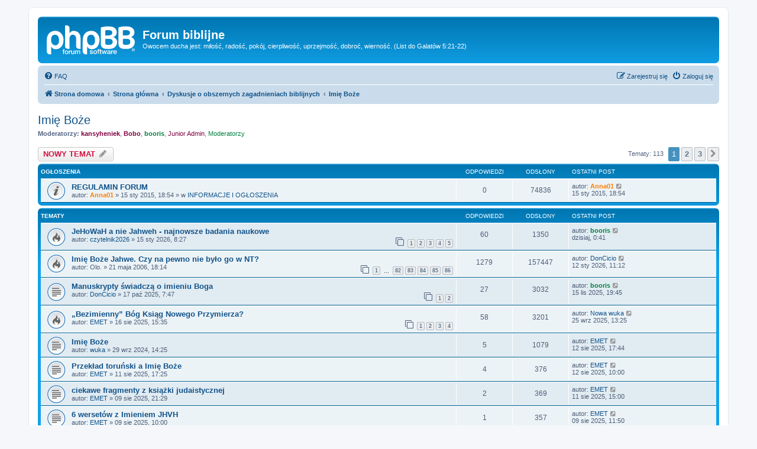

--- FILE ---
content_type: text/html; charset=UTF-8
request_url: http://biblia.webd.pl/viewforum.php?f=36
body_size: 14562
content:
<!DOCTYPE html>
<html dir="ltr" lang="pl">
<head>
<meta charset="utf-8" />
<meta http-equiv="X-UA-Compatible" content="IE=edge">
<meta name="viewport" content="width=device-width, initial-scale=1" />

<title>Imię Boże - Forum biblijne</title>

	<link rel="alternate" type="application/atom+xml" title="Kanał - Forum biblijne" href="/app.php/feed?sid=83e1937991ac45b1e5ef97bb34741dc8">			<link rel="alternate" type="application/atom+xml" title="Kanał - Nowe tematy" href="/app.php/feed/topics?sid=83e1937991ac45b1e5ef97bb34741dc8">		<link rel="alternate" type="application/atom+xml" title="Kanał - Forum - Imię Boże" href="/app.php/feed/forum/36?sid=83e1937991ac45b1e5ef97bb34741dc8">		
	<link rel="canonical" href="http://biblia.webd.pl/viewforum.php?f=36">

<!--
	phpBB style name: prosilver
	Based on style:   prosilver (this is the default phpBB3 style)
	Original author:  Tom Beddard ( http://www.subBlue.com/ )
	Modified by:
-->

<link href="./assets/css/font-awesome.min.css?assets_version=4" rel="stylesheet">
<link href="./styles/prosilver/theme/stylesheet.css?assets_version=4" rel="stylesheet">
<link href="./styles/prosilver/theme/pl/stylesheet.css?assets_version=4" rel="stylesheet">




<!--[if lte IE 9]>
	<link href="./styles/prosilver/theme/tweaks.css?assets_version=4" rel="stylesheet">
<![endif]-->


<link href="./ext/dmzx/mchat/styles/prosilver/theme/mchat.css?assets_version=4" rel="stylesheet" media="screen" />



</head>
<body id="phpbb" class="nojs notouch section-viewforum ltr ">


<div id="wrap" class="wrap">
	<a id="top" class="top-anchor" accesskey="t"></a>
	<div id="page-header">
		<div class="headerbar" role="banner">
					<div class="inner">

			<div id="site-description" class="site-description">
		<a id="logo" class="logo" href="http://biblia.webd.pl" title="Strona domowa">
					<span class="site_logo"></span>
				</a>
				<h1>Forum biblijne</h1>
				<p>Owocem ducha jest: miłość, radość, pokój, cierpliwość, uprzejmość, dobroć, wierność. (List do Galatów 5:21-22)</p>
				<p class="skiplink"><a href="#start_here">Przejdź do zawartości</a></p>
			</div>

									
			</div>
					</div>
				<div class="navbar" role="navigation">
	<div class="inner">

	<ul id="nav-main" class="nav-main linklist" role="menubar">

		<li id="quick-links" class="quick-links dropdown-container responsive-menu hidden" data-skip-responsive="true">
			<a href="#" class="dropdown-trigger">
				<i class="icon fa-bars fa-fw" aria-hidden="true"></i><span>Więcej…</span>
			</a>
			<div class="dropdown">
				<div class="pointer"><div class="pointer-inner"></div></div>
				<ul class="dropdown-contents" role="menu">
					
					
										<li class="separator"></li>

									</ul>
			</div>
		</li>

				<li data-skip-responsive="true">
			<a href="/app.php/help/faq?sid=83e1937991ac45b1e5ef97bb34741dc8" rel="help" title="Często zadawane pytania" role="menuitem">
				<i class="icon fa-question-circle fa-fw" aria-hidden="true"></i><span>FAQ</span>
			</a>
		</li>
						
			<li class="rightside"  data-skip-responsive="true">
			<a href="./ucp.php?mode=login&amp;redirect=viewforum.php%3Ff%3D36&amp;sid=83e1937991ac45b1e5ef97bb34741dc8" title="Zaloguj się" accesskey="x" role="menuitem">
				<i class="icon fa-power-off fa-fw" aria-hidden="true"></i><span>Zaloguj się</span>
			</a>
		</li>
					<li class="rightside" data-skip-responsive="true">
				<a href="./ucp.php?mode=register&amp;sid=83e1937991ac45b1e5ef97bb34741dc8" role="menuitem">
					<i class="icon fa-pencil-square-o  fa-fw" aria-hidden="true"></i><span>Zarejestruj się</span>
				</a>
			</li>
						</ul>

	<ul id="nav-breadcrumbs" class="nav-breadcrumbs linklist navlinks" role="menubar">
								<li class="breadcrumbs" itemscope itemtype="http://schema.org/BreadcrumbList">
							<span class="crumb"  itemtype="http://schema.org/ListItem" itemprop="itemListElement" itemscope><a href="http://biblia.webd.pl" itemtype="https://schema.org/Thing" itemscope itemprop="item" data-navbar-reference="home"><i class="icon fa-home fa-fw" aria-hidden="true"></i><span itemprop="name">Strona domowa</span></a><meta itemprop="position" content="1" /></span>
										<span class="crumb"  itemtype="http://schema.org/ListItem" itemprop="itemListElement" itemscope><a href="./index.php?sid=83e1937991ac45b1e5ef97bb34741dc8" itemtype="https://schema.org/Thing" itemscope itemprop="item" accesskey="h" data-navbar-reference="index"><span itemprop="name">Strona główna</span></a><meta itemprop="position" content="2" /></span>

																			<span class="crumb"  itemtype="http://schema.org/ListItem" itemprop="itemListElement" itemscope data-forum-id="65"><a href="./viewforum.php?f=65&amp;sid=83e1937991ac45b1e5ef97bb34741dc8" itemtype="https://schema.org/Thing" itemscope itemprop="item"><span itemprop="name">Dyskusje o obszernych zagadnieniach biblijnych</span></a><meta itemprop="position" content="3" /></span>
																							<span class="crumb"  itemtype="http://schema.org/ListItem" itemprop="itemListElement" itemscope data-forum-id="36"><a href="./viewforum.php?f=36&amp;sid=83e1937991ac45b1e5ef97bb34741dc8" itemtype="https://schema.org/Thing" itemscope itemprop="item"><span itemprop="name">Imię Boże</span></a><meta itemprop="position" content="4" /></span>
												</li>
		
			</ul>

	</div>
</div>
	</div>

	
	<a id="start_here" class="anchor"></a>
	<div id="page-body" class="page-body" role="main">
		
		<h2 class="forum-title"><a href="./viewforum.php?f=36&amp;sid=83e1937991ac45b1e5ef97bb34741dc8">Imię Boże</a></h2>
<div>
	<!-- NOTE: remove the style="display: none" when you want to have the forum description on the forum body -->
	<div style="display: none !important;">Dyskusje o Bogu i jego imionach<br /></div>	<p><strong>Moderatorzy:</strong> <a href="./memberlist.php?mode=viewprofile&amp;u=523&amp;sid=83e1937991ac45b1e5ef97bb34741dc8" style="color: #800040;" class="username-coloured">kansyheniek</a>, <a href="./memberlist.php?mode=viewprofile&amp;u=383&amp;sid=83e1937991ac45b1e5ef97bb34741dc8" style="color: #800040;" class="username-coloured">Bobo</a>, <a href="./memberlist.php?mode=viewprofile&amp;u=3887&amp;sid=83e1937991ac45b1e5ef97bb34741dc8" style="color: #008040;" class="username-coloured">booris</a>, <a style="color:#800040;" href="./memberlist.php?mode=group&amp;g=79&amp;sid=83e1937991ac45b1e5ef97bb34741dc8">Junior Admin</a>, <a style="color:#008040;" href="./memberlist.php?mode=group&amp;g=4&amp;sid=83e1937991ac45b1e5ef97bb34741dc8">Moderatorzy</a></p></div>



	<div class="action-bar bar-top">

				
		<a href="./posting.php?mode=post&amp;f=36&amp;sid=83e1937991ac45b1e5ef97bb34741dc8" class="button" title="Nowy temat">
							<span>NOWY TEMAT</span> <i class="icon fa-pencil fa-fw" aria-hidden="true"></i>
					</a>
				
	
	<div class="pagination">
				Tematy: 113
					<ul>
		<li class="active"><span>1</span></li>
				<li><a class="button" href="./viewforum.php?f=36&amp;sid=83e1937991ac45b1e5ef97bb34741dc8&amp;start=50" role="button">2</a></li>
				<li><a class="button" href="./viewforum.php?f=36&amp;sid=83e1937991ac45b1e5ef97bb34741dc8&amp;start=100" role="button">3</a></li>
				<li class="arrow next"><a class="button button-icon-only" href="./viewforum.php?f=36&amp;sid=83e1937991ac45b1e5ef97bb34741dc8&amp;start=50" rel="next" role="button"><i class="icon fa-chevron-right fa-fw" aria-hidden="true"></i><span class="sr-only">Następna</span></a></li>
	</ul>
			</div>

	</div>




	
			<div class="forumbg announcement">
		<div class="inner">
		<ul class="topiclist">
			<li class="header">
				<dl class="row-item">
					<dt><div class="list-inner">Ogłoszenia</div></dt>
					<dd class="posts">Odpowiedzi</dd>
					<dd class="views">Odsłony</dd>
					<dd class="lastpost"><span>Ostatni post</span></dd>
				</dl>
			</li>
		</ul>
		<ul class="topiclist topics">
	
				<li class="row bg1 global-announce">
						<dl class="row-item global_read">
				<dt title="Nie ma nieprzeczytanych postów">
										<div class="list-inner">
																		<a href="./viewtopic.php?f=1&amp;t=10838&amp;sid=83e1937991ac45b1e5ef97bb34741dc8" class="topictitle">REGULAMIN FORUM</a>																								<br />
						
												<div class="responsive-show" style="display: none;">
							Ostatni post autor: <a href="./memberlist.php?mode=viewprofile&amp;u=4&amp;sid=83e1937991ac45b1e5ef97bb34741dc8" style="color: #FF8000;" class="username-coloured">Anna01</a> &laquo; <a href="./viewtopic.php?f=1&amp;t=10838&amp;p=355159&amp;sid=83e1937991ac45b1e5ef97bb34741dc8#p355159" title="Przejdź do ostatniego posta"><time datetime="2015-01-15T17:54:33+00:00">15 sty 2015, 18:54</time></a>
							<br /> w <a href="./viewforum.php?f=1&amp;sid=83e1937991ac45b1e5ef97bb34741dc8">INFORMACJE I OGŁOSZENIA</a>						</div>
													
						<div class="topic-poster responsive-hide left-box">
																												autor: <a href="./memberlist.php?mode=viewprofile&amp;u=4&amp;sid=83e1937991ac45b1e5ef97bb34741dc8" style="color: #FF8000;" class="username-coloured">Anna01</a> &raquo; <time datetime="2015-01-15T17:54:33+00:00">15 sty 2015, 18:54</time>
														 &raquo; w <a href="./viewforum.php?f=1&amp;sid=83e1937991ac45b1e5ef97bb34741dc8">INFORMACJE I OGŁOSZENIA</a>						</div>

						
											</div>
				</dt>
				<dd class="posts">0 <dfn>Odpowiedzi</dfn></dd>
				<dd class="views">74836 <dfn>Odsłony</dfn></dd>
				<dd class="lastpost">
					<span><dfn>Ostatni post </dfn>autor: <a href="./memberlist.php?mode=viewprofile&amp;u=4&amp;sid=83e1937991ac45b1e5ef97bb34741dc8" style="color: #FF8000;" class="username-coloured">Anna01</a>													<a href="./viewtopic.php?f=1&amp;t=10838&amp;p=355159&amp;sid=83e1937991ac45b1e5ef97bb34741dc8#p355159" title="Przejdź do ostatniego posta">
								<i class="icon fa-external-link-square fa-fw icon-lightgray icon-md" aria-hidden="true"></i><span class="sr-only"></span>
							</a>
												<br /><time datetime="2015-01-15T17:54:33+00:00">15 sty 2015, 18:54</time>
					</span>
				</dd>
			</dl>
					</li>
		
	

			</ul>
		</div>
	</div>
	
			<div class="forumbg">
		<div class="inner">
		<ul class="topiclist">
			<li class="header">
				<dl class="row-item">
					<dt><div class="list-inner">Tematy</div></dt>
					<dd class="posts">Odpowiedzi</dd>
					<dd class="views">Odsłony</dd>
					<dd class="lastpost"><span>Ostatni post</span></dd>
				</dl>
			</li>
		</ul>
		<ul class="topiclist topics">
	
				<li class="row bg2">
						<dl class="row-item topic_read_hot">
				<dt title="Nie ma nieprzeczytanych postów">
										<div class="list-inner">
																		<a href="./viewtopic.php?f=36&amp;t=19118&amp;sid=83e1937991ac45b1e5ef97bb34741dc8" class="topictitle">JeHoWaH a nie Jahweh - najnowsze badania naukowe</a>																								<br />
						
												<div class="responsive-show" style="display: none;">
							Ostatni post autor: <a href="./memberlist.php?mode=viewprofile&amp;u=3887&amp;sid=83e1937991ac45b1e5ef97bb34741dc8" style="color: #008040;" class="username-coloured">booris</a> &laquo; <a href="./viewtopic.php?f=36&amp;t=19118&amp;p=524184&amp;sid=83e1937991ac45b1e5ef97bb34741dc8#p524184" title="Przejdź do ostatniego posta"><time datetime="2026-01-25T23:41:50+00:00">dzisiaj, 0:41</time></a>
													</div>
														<span class="responsive-show left-box" style="display: none;">Odpowiedzi: <strong>60</strong></span>
													
						<div class="topic-poster responsive-hide left-box">
																												autor: <a href="./memberlist.php?mode=viewprofile&amp;u=22774&amp;sid=83e1937991ac45b1e5ef97bb34741dc8" class="username">czytelnik2026</a> &raquo; <time datetime="2026-01-15T07:27:53+00:00">15 sty 2026, 8:27</time>
																				</div>

												<div class="pagination">
							<span><i class="icon fa-clone fa-fw" aria-hidden="true"></i></span>
							<ul>
															<li><a class="button" href="./viewtopic.php?f=36&amp;t=19118&amp;sid=83e1937991ac45b1e5ef97bb34741dc8">1</a></li>
																							<li><a class="button" href="./viewtopic.php?f=36&amp;t=19118&amp;sid=83e1937991ac45b1e5ef97bb34741dc8&amp;start=15">2</a></li>
																							<li><a class="button" href="./viewtopic.php?f=36&amp;t=19118&amp;sid=83e1937991ac45b1e5ef97bb34741dc8&amp;start=30">3</a></li>
																							<li><a class="button" href="./viewtopic.php?f=36&amp;t=19118&amp;sid=83e1937991ac45b1e5ef97bb34741dc8&amp;start=45">4</a></li>
																							<li><a class="button" href="./viewtopic.php?f=36&amp;t=19118&amp;sid=83e1937991ac45b1e5ef97bb34741dc8&amp;start=60">5</a></li>
																																													</ul>
						</div>
						
											</div>
				</dt>
				<dd class="posts">60 <dfn>Odpowiedzi</dfn></dd>
				<dd class="views">1350 <dfn>Odsłony</dfn></dd>
				<dd class="lastpost">
					<span><dfn>Ostatni post </dfn>autor: <a href="./memberlist.php?mode=viewprofile&amp;u=3887&amp;sid=83e1937991ac45b1e5ef97bb34741dc8" style="color: #008040;" class="username-coloured">booris</a>													<a href="./viewtopic.php?f=36&amp;t=19118&amp;p=524184&amp;sid=83e1937991ac45b1e5ef97bb34741dc8#p524184" title="Przejdź do ostatniego posta">
								<i class="icon fa-external-link-square fa-fw icon-lightgray icon-md" aria-hidden="true"></i><span class="sr-only"></span>
							</a>
												<br /><time datetime="2026-01-25T23:41:50+00:00">dzisiaj, 0:41</time>
					</span>
				</dd>
			</dl>
					</li>
		
	

	
	
				<li class="row bg1">
						<dl class="row-item topic_read_hot">
				<dt title="Nie ma nieprzeczytanych postów">
										<div class="list-inner">
																		<a href="./viewtopic.php?f=36&amp;t=93&amp;sid=83e1937991ac45b1e5ef97bb34741dc8" class="topictitle">Imię Boże Jahwe. Czy na pewno nie było go w NT?</a>																								<br />
						
												<div class="responsive-show" style="display: none;">
							Ostatni post autor: <a href="./memberlist.php?mode=viewprofile&amp;u=18549&amp;sid=83e1937991ac45b1e5ef97bb34741dc8" class="username">DonCicio</a> &laquo; <a href="./viewtopic.php?f=36&amp;t=93&amp;p=523951&amp;sid=83e1937991ac45b1e5ef97bb34741dc8#p523951" title="Przejdź do ostatniego posta"><time datetime="2026-01-12T10:12:17+00:00">12 sty 2026, 11:12</time></a>
													</div>
														<span class="responsive-show left-box" style="display: none;">Odpowiedzi: <strong>1279</strong></span>
													
						<div class="topic-poster responsive-hide left-box">
																												autor: <span class="username">Olo.</span> &raquo; <time datetime="2006-05-21T16:14:21+00:00">21 maja 2006, 18:14</time>
																				</div>

												<div class="pagination">
							<span><i class="icon fa-clone fa-fw" aria-hidden="true"></i></span>
							<ul>
															<li><a class="button" href="./viewtopic.php?f=36&amp;t=93&amp;sid=83e1937991ac45b1e5ef97bb34741dc8">1</a></li>
																							<li class="ellipsis"><span>…</span></li>
																							<li><a class="button" href="./viewtopic.php?f=36&amp;t=93&amp;sid=83e1937991ac45b1e5ef97bb34741dc8&amp;start=1215">82</a></li>
																							<li><a class="button" href="./viewtopic.php?f=36&amp;t=93&amp;sid=83e1937991ac45b1e5ef97bb34741dc8&amp;start=1230">83</a></li>
																							<li><a class="button" href="./viewtopic.php?f=36&amp;t=93&amp;sid=83e1937991ac45b1e5ef97bb34741dc8&amp;start=1245">84</a></li>
																							<li><a class="button" href="./viewtopic.php?f=36&amp;t=93&amp;sid=83e1937991ac45b1e5ef97bb34741dc8&amp;start=1260">85</a></li>
																							<li><a class="button" href="./viewtopic.php?f=36&amp;t=93&amp;sid=83e1937991ac45b1e5ef97bb34741dc8&amp;start=1275">86</a></li>
																																													</ul>
						</div>
						
											</div>
				</dt>
				<dd class="posts">1279 <dfn>Odpowiedzi</dfn></dd>
				<dd class="views">157447 <dfn>Odsłony</dfn></dd>
				<dd class="lastpost">
					<span><dfn>Ostatni post </dfn>autor: <a href="./memberlist.php?mode=viewprofile&amp;u=18549&amp;sid=83e1937991ac45b1e5ef97bb34741dc8" class="username">DonCicio</a>													<a href="./viewtopic.php?f=36&amp;t=93&amp;p=523951&amp;sid=83e1937991ac45b1e5ef97bb34741dc8#p523951" title="Przejdź do ostatniego posta">
								<i class="icon fa-external-link-square fa-fw icon-lightgray icon-md" aria-hidden="true"></i><span class="sr-only"></span>
							</a>
												<br /><time datetime="2026-01-12T10:12:17+00:00">12 sty 2026, 11:12</time>
					</span>
				</dd>
			</dl>
					</li>
		
	

	
	
				<li class="row bg2">
						<dl class="row-item topic_read">
				<dt title="Nie ma nieprzeczytanych postów">
										<div class="list-inner">
																		<a href="./viewtopic.php?f=36&amp;t=19061&amp;sid=83e1937991ac45b1e5ef97bb34741dc8" class="topictitle">Manuskrypty świadczą o imieniu Boga</a>																								<br />
						
												<div class="responsive-show" style="display: none;">
							Ostatni post autor: <a href="./memberlist.php?mode=viewprofile&amp;u=3887&amp;sid=83e1937991ac45b1e5ef97bb34741dc8" style="color: #008040;" class="username-coloured">booris</a> &laquo; <a href="./viewtopic.php?f=36&amp;t=19061&amp;p=523528&amp;sid=83e1937991ac45b1e5ef97bb34741dc8#p523528" title="Przejdź do ostatniego posta"><time datetime="2025-11-15T18:45:04+00:00">15 lis 2025, 19:45</time></a>
													</div>
														<span class="responsive-show left-box" style="display: none;">Odpowiedzi: <strong>27</strong></span>
													
						<div class="topic-poster responsive-hide left-box">
																												autor: <a href="./memberlist.php?mode=viewprofile&amp;u=18549&amp;sid=83e1937991ac45b1e5ef97bb34741dc8" class="username">DonCicio</a> &raquo; <time datetime="2025-10-17T05:47:58+00:00">17 paź 2025, 7:47</time>
																				</div>

												<div class="pagination">
							<span><i class="icon fa-clone fa-fw" aria-hidden="true"></i></span>
							<ul>
															<li><a class="button" href="./viewtopic.php?f=36&amp;t=19061&amp;sid=83e1937991ac45b1e5ef97bb34741dc8">1</a></li>
																							<li><a class="button" href="./viewtopic.php?f=36&amp;t=19061&amp;sid=83e1937991ac45b1e5ef97bb34741dc8&amp;start=15">2</a></li>
																																													</ul>
						</div>
						
											</div>
				</dt>
				<dd class="posts">27 <dfn>Odpowiedzi</dfn></dd>
				<dd class="views">3032 <dfn>Odsłony</dfn></dd>
				<dd class="lastpost">
					<span><dfn>Ostatni post </dfn>autor: <a href="./memberlist.php?mode=viewprofile&amp;u=3887&amp;sid=83e1937991ac45b1e5ef97bb34741dc8" style="color: #008040;" class="username-coloured">booris</a>													<a href="./viewtopic.php?f=36&amp;t=19061&amp;p=523528&amp;sid=83e1937991ac45b1e5ef97bb34741dc8#p523528" title="Przejdź do ostatniego posta">
								<i class="icon fa-external-link-square fa-fw icon-lightgray icon-md" aria-hidden="true"></i><span class="sr-only"></span>
							</a>
												<br /><time datetime="2025-11-15T18:45:04+00:00">15 lis 2025, 19:45</time>
					</span>
				</dd>
			</dl>
					</li>
		
	

	
	
				<li class="row bg1">
						<dl class="row-item topic_read_hot">
				<dt title="Nie ma nieprzeczytanych postów">
										<div class="list-inner">
																		<a href="./viewtopic.php?f=36&amp;t=19006&amp;sid=83e1937991ac45b1e5ef97bb34741dc8" class="topictitle">„Bezimienny” Bóg Ksiąg Nowego Przymierza?</a>																								<br />
						
												<div class="responsive-show" style="display: none;">
							Ostatni post autor: <a href="./memberlist.php?mode=viewprofile&amp;u=22655&amp;sid=83e1937991ac45b1e5ef97bb34741dc8" class="username">Nowa wuka</a> &laquo; <a href="./viewtopic.php?f=36&amp;t=19006&amp;p=522685&amp;sid=83e1937991ac45b1e5ef97bb34741dc8#p522685" title="Przejdź do ostatniego posta"><time datetime="2025-09-25T11:25:27+00:00">25 wrz 2025, 13:25</time></a>
													</div>
														<span class="responsive-show left-box" style="display: none;">Odpowiedzi: <strong>58</strong></span>
													
						<div class="topic-poster responsive-hide left-box">
																												autor: <a href="./memberlist.php?mode=viewprofile&amp;u=185&amp;sid=83e1937991ac45b1e5ef97bb34741dc8" class="username">EMET</a> &raquo; <time datetime="2025-08-16T13:35:21+00:00">16 sie 2025, 15:35</time>
																				</div>

												<div class="pagination">
							<span><i class="icon fa-clone fa-fw" aria-hidden="true"></i></span>
							<ul>
															<li><a class="button" href="./viewtopic.php?f=36&amp;t=19006&amp;sid=83e1937991ac45b1e5ef97bb34741dc8">1</a></li>
																							<li><a class="button" href="./viewtopic.php?f=36&amp;t=19006&amp;sid=83e1937991ac45b1e5ef97bb34741dc8&amp;start=15">2</a></li>
																							<li><a class="button" href="./viewtopic.php?f=36&amp;t=19006&amp;sid=83e1937991ac45b1e5ef97bb34741dc8&amp;start=30">3</a></li>
																							<li><a class="button" href="./viewtopic.php?f=36&amp;t=19006&amp;sid=83e1937991ac45b1e5ef97bb34741dc8&amp;start=45">4</a></li>
																																													</ul>
						</div>
						
											</div>
				</dt>
				<dd class="posts">58 <dfn>Odpowiedzi</dfn></dd>
				<dd class="views">3201 <dfn>Odsłony</dfn></dd>
				<dd class="lastpost">
					<span><dfn>Ostatni post </dfn>autor: <a href="./memberlist.php?mode=viewprofile&amp;u=22655&amp;sid=83e1937991ac45b1e5ef97bb34741dc8" class="username">Nowa wuka</a>													<a href="./viewtopic.php?f=36&amp;t=19006&amp;p=522685&amp;sid=83e1937991ac45b1e5ef97bb34741dc8#p522685" title="Przejdź do ostatniego posta">
								<i class="icon fa-external-link-square fa-fw icon-lightgray icon-md" aria-hidden="true"></i><span class="sr-only"></span>
							</a>
												<br /><time datetime="2025-09-25T11:25:27+00:00">25 wrz 2025, 13:25</time>
					</span>
				</dd>
			</dl>
					</li>
		
	

	
	
				<li class="row bg2">
						<dl class="row-item topic_read">
				<dt title="Nie ma nieprzeczytanych postów">
										<div class="list-inner">
																		<a href="./viewtopic.php?f=36&amp;t=18451&amp;sid=83e1937991ac45b1e5ef97bb34741dc8" class="topictitle">Imię Boże</a>																								<br />
						
												<div class="responsive-show" style="display: none;">
							Ostatni post autor: <a href="./memberlist.php?mode=viewprofile&amp;u=185&amp;sid=83e1937991ac45b1e5ef97bb34741dc8" class="username">EMET</a> &laquo; <a href="./viewtopic.php?f=36&amp;t=18451&amp;p=521368&amp;sid=83e1937991ac45b1e5ef97bb34741dc8#p521368" title="Przejdź do ostatniego posta"><time datetime="2025-08-12T15:44:01+00:00">12 sie 2025, 17:44</time></a>
													</div>
														<span class="responsive-show left-box" style="display: none;">Odpowiedzi: <strong>5</strong></span>
													
						<div class="topic-poster responsive-hide left-box">
																												autor: <a href="./memberlist.php?mode=viewprofile&amp;u=4209&amp;sid=83e1937991ac45b1e5ef97bb34741dc8" class="username">wuka</a> &raquo; <time datetime="2024-09-29T12:25:30+00:00">29 wrz 2024, 14:25</time>
																				</div>

						
											</div>
				</dt>
				<dd class="posts">5 <dfn>Odpowiedzi</dfn></dd>
				<dd class="views">1079 <dfn>Odsłony</dfn></dd>
				<dd class="lastpost">
					<span><dfn>Ostatni post </dfn>autor: <a href="./memberlist.php?mode=viewprofile&amp;u=185&amp;sid=83e1937991ac45b1e5ef97bb34741dc8" class="username">EMET</a>													<a href="./viewtopic.php?f=36&amp;t=18451&amp;p=521368&amp;sid=83e1937991ac45b1e5ef97bb34741dc8#p521368" title="Przejdź do ostatniego posta">
								<i class="icon fa-external-link-square fa-fw icon-lightgray icon-md" aria-hidden="true"></i><span class="sr-only"></span>
							</a>
												<br /><time datetime="2025-08-12T15:44:01+00:00">12 sie 2025, 17:44</time>
					</span>
				</dd>
			</dl>
					</li>
		
	

	
	
				<li class="row bg1">
						<dl class="row-item topic_read">
				<dt title="Nie ma nieprzeczytanych postów">
										<div class="list-inner">
																		<a href="./viewtopic.php?f=36&amp;t=18998&amp;sid=83e1937991ac45b1e5ef97bb34741dc8" class="topictitle">Przekład toruński a Imię Boże</a>																								<br />
						
												<div class="responsive-show" style="display: none;">
							Ostatni post autor: <a href="./memberlist.php?mode=viewprofile&amp;u=185&amp;sid=83e1937991ac45b1e5ef97bb34741dc8" class="username">EMET</a> &laquo; <a href="./viewtopic.php?f=36&amp;t=18998&amp;p=521354&amp;sid=83e1937991ac45b1e5ef97bb34741dc8#p521354" title="Przejdź do ostatniego posta"><time datetime="2025-08-12T08:00:30+00:00">12 sie 2025, 10:00</time></a>
													</div>
														<span class="responsive-show left-box" style="display: none;">Odpowiedzi: <strong>4</strong></span>
													
						<div class="topic-poster responsive-hide left-box">
																												autor: <a href="./memberlist.php?mode=viewprofile&amp;u=185&amp;sid=83e1937991ac45b1e5ef97bb34741dc8" class="username">EMET</a> &raquo; <time datetime="2025-08-11T15:25:39+00:00">11 sie 2025, 17:25</time>
																				</div>

						
											</div>
				</dt>
				<dd class="posts">4 <dfn>Odpowiedzi</dfn></dd>
				<dd class="views">376 <dfn>Odsłony</dfn></dd>
				<dd class="lastpost">
					<span><dfn>Ostatni post </dfn>autor: <a href="./memberlist.php?mode=viewprofile&amp;u=185&amp;sid=83e1937991ac45b1e5ef97bb34741dc8" class="username">EMET</a>													<a href="./viewtopic.php?f=36&amp;t=18998&amp;p=521354&amp;sid=83e1937991ac45b1e5ef97bb34741dc8#p521354" title="Przejdź do ostatniego posta">
								<i class="icon fa-external-link-square fa-fw icon-lightgray icon-md" aria-hidden="true"></i><span class="sr-only"></span>
							</a>
												<br /><time datetime="2025-08-12T08:00:30+00:00">12 sie 2025, 10:00</time>
					</span>
				</dd>
			</dl>
					</li>
		
	

	
	
				<li class="row bg2">
						<dl class="row-item topic_read">
				<dt title="Nie ma nieprzeczytanych postów">
										<div class="list-inner">
																		<a href="./viewtopic.php?f=36&amp;t=18997&amp;sid=83e1937991ac45b1e5ef97bb34741dc8" class="topictitle">ciekawe fragmenty z książki judaistycznej</a>																								<br />
						
												<div class="responsive-show" style="display: none;">
							Ostatni post autor: <a href="./memberlist.php?mode=viewprofile&amp;u=185&amp;sid=83e1937991ac45b1e5ef97bb34741dc8" class="username">EMET</a> &laquo; <a href="./viewtopic.php?f=36&amp;t=18997&amp;p=521325&amp;sid=83e1937991ac45b1e5ef97bb34741dc8#p521325" title="Przejdź do ostatniego posta"><time datetime="2025-08-11T13:00:37+00:00">11 sie 2025, 15:00</time></a>
													</div>
														<span class="responsive-show left-box" style="display: none;">Odpowiedzi: <strong>2</strong></span>
													
						<div class="topic-poster responsive-hide left-box">
																												autor: <a href="./memberlist.php?mode=viewprofile&amp;u=185&amp;sid=83e1937991ac45b1e5ef97bb34741dc8" class="username">EMET</a> &raquo; <time datetime="2025-08-09T19:29:51+00:00">09 sie 2025, 21:29</time>
																				</div>

						
											</div>
				</dt>
				<dd class="posts">2 <dfn>Odpowiedzi</dfn></dd>
				<dd class="views">369 <dfn>Odsłony</dfn></dd>
				<dd class="lastpost">
					<span><dfn>Ostatni post </dfn>autor: <a href="./memberlist.php?mode=viewprofile&amp;u=185&amp;sid=83e1937991ac45b1e5ef97bb34741dc8" class="username">EMET</a>													<a href="./viewtopic.php?f=36&amp;t=18997&amp;p=521325&amp;sid=83e1937991ac45b1e5ef97bb34741dc8#p521325" title="Przejdź do ostatniego posta">
								<i class="icon fa-external-link-square fa-fw icon-lightgray icon-md" aria-hidden="true"></i><span class="sr-only"></span>
							</a>
												<br /><time datetime="2025-08-11T13:00:37+00:00">11 sie 2025, 15:00</time>
					</span>
				</dd>
			</dl>
					</li>
		
	

	
	
				<li class="row bg1">
						<dl class="row-item topic_read">
				<dt title="Nie ma nieprzeczytanych postów">
										<div class="list-inner">
																		<a href="./viewtopic.php?f=36&amp;t=18996&amp;sid=83e1937991ac45b1e5ef97bb34741dc8" class="topictitle">6 wersetów z Imieniem JHVH</a>																								<br />
						
												<div class="responsive-show" style="display: none;">
							Ostatni post autor: <a href="./memberlist.php?mode=viewprofile&amp;u=185&amp;sid=83e1937991ac45b1e5ef97bb34741dc8" class="username">EMET</a> &laquo; <a href="./viewtopic.php?f=36&amp;t=18996&amp;p=521279&amp;sid=83e1937991ac45b1e5ef97bb34741dc8#p521279" title="Przejdź do ostatniego posta"><time datetime="2025-08-09T09:50:33+00:00">09 sie 2025, 11:50</time></a>
													</div>
														<span class="responsive-show left-box" style="display: none;">Odpowiedzi: <strong>1</strong></span>
													
						<div class="topic-poster responsive-hide left-box">
																												autor: <a href="./memberlist.php?mode=viewprofile&amp;u=185&amp;sid=83e1937991ac45b1e5ef97bb34741dc8" class="username">EMET</a> &raquo; <time datetime="2025-08-09T08:00:35+00:00">09 sie 2025, 10:00</time>
																				</div>

						
											</div>
				</dt>
				<dd class="posts">1 <dfn>Odpowiedzi</dfn></dd>
				<dd class="views">357 <dfn>Odsłony</dfn></dd>
				<dd class="lastpost">
					<span><dfn>Ostatni post </dfn>autor: <a href="./memberlist.php?mode=viewprofile&amp;u=185&amp;sid=83e1937991ac45b1e5ef97bb34741dc8" class="username">EMET</a>													<a href="./viewtopic.php?f=36&amp;t=18996&amp;p=521279&amp;sid=83e1937991ac45b1e5ef97bb34741dc8#p521279" title="Przejdź do ostatniego posta">
								<i class="icon fa-external-link-square fa-fw icon-lightgray icon-md" aria-hidden="true"></i><span class="sr-only"></span>
							</a>
												<br /><time datetime="2025-08-09T09:50:33+00:00">09 sie 2025, 11:50</time>
					</span>
				</dd>
			</dl>
					</li>
		
	

	
	
				<li class="row bg2">
						<dl class="row-item topic_read_hot">
				<dt title="Nie ma nieprzeczytanych postów">
										<div class="list-inner">
																		<a href="./viewtopic.php?f=36&amp;t=4624&amp;sid=83e1937991ac45b1e5ef97bb34741dc8" class="topictitle">Jahshua Hanozrim Wmelech Hjahudim</a>																								<br />
						
												<div class="responsive-show" style="display: none;">
							Ostatni post autor: <a href="./memberlist.php?mode=viewprofile&amp;u=18817&amp;sid=83e1937991ac45b1e5ef97bb34741dc8" class="username">teska</a> &laquo; <a href="./viewtopic.php?f=36&amp;t=4624&amp;p=521271&amp;sid=83e1937991ac45b1e5ef97bb34741dc8#p521271" title="Przejdź do ostatniego posta"><time datetime="2025-08-08T17:42:50+00:00">08 sie 2025, 19:42</time></a>
													</div>
														<span class="responsive-show left-box" style="display: none;">Odpowiedzi: <strong>47</strong></span>
													
						<div class="topic-poster responsive-hide left-box">
																												autor: <a href="./memberlist.php?mode=viewprofile&amp;u=753&amp;sid=83e1937991ac45b1e5ef97bb34741dc8" class="username">Dymensja</a> &raquo; <time datetime="2010-12-23T23:17:15+00:00">24 gru 2010, 0:17</time>
																				</div>

												<div class="pagination">
							<span><i class="icon fa-clone fa-fw" aria-hidden="true"></i></span>
							<ul>
															<li><a class="button" href="./viewtopic.php?f=36&amp;t=4624&amp;sid=83e1937991ac45b1e5ef97bb34741dc8">1</a></li>
																							<li><a class="button" href="./viewtopic.php?f=36&amp;t=4624&amp;sid=83e1937991ac45b1e5ef97bb34741dc8&amp;start=15">2</a></li>
																							<li><a class="button" href="./viewtopic.php?f=36&amp;t=4624&amp;sid=83e1937991ac45b1e5ef97bb34741dc8&amp;start=30">3</a></li>
																							<li><a class="button" href="./viewtopic.php?f=36&amp;t=4624&amp;sid=83e1937991ac45b1e5ef97bb34741dc8&amp;start=45">4</a></li>
																																													</ul>
						</div>
						
											</div>
				</dt>
				<dd class="posts">47 <dfn>Odpowiedzi</dfn></dd>
				<dd class="views">19980 <dfn>Odsłony</dfn></dd>
				<dd class="lastpost">
					<span><dfn>Ostatni post </dfn>autor: <a href="./memberlist.php?mode=viewprofile&amp;u=18817&amp;sid=83e1937991ac45b1e5ef97bb34741dc8" class="username">teska</a>													<a href="./viewtopic.php?f=36&amp;t=4624&amp;p=521271&amp;sid=83e1937991ac45b1e5ef97bb34741dc8#p521271" title="Przejdź do ostatniego posta">
								<i class="icon fa-external-link-square fa-fw icon-lightgray icon-md" aria-hidden="true"></i><span class="sr-only"></span>
							</a>
												<br /><time datetime="2025-08-08T17:42:50+00:00">08 sie 2025, 19:42</time>
					</span>
				</dd>
			</dl>
					</li>
		
	

	
	
				<li class="row bg1">
						<dl class="row-item topic_read_hot">
				<dt title="Nie ma nieprzeczytanych postów">
										<div class="list-inner">
																		<a href="./viewtopic.php?f=36&amp;t=6869&amp;sid=83e1937991ac45b1e5ef97bb34741dc8" class="topictitle">Imię Boże z Księgi Amosa 5:27 według PNŚ.</a>																								<br />
						
												<div class="responsive-show" style="display: none;">
							Ostatni post autor: <a href="./memberlist.php?mode=viewprofile&amp;u=185&amp;sid=83e1937991ac45b1e5ef97bb34741dc8" class="username">EMET</a> &laquo; <a href="./viewtopic.php?f=36&amp;t=6869&amp;p=521038&amp;sid=83e1937991ac45b1e5ef97bb34741dc8#p521038" title="Przejdź do ostatniego posta"><time datetime="2025-07-30T16:27:31+00:00">30 lip 2025, 18:27</time></a>
													</div>
														<span class="responsive-show left-box" style="display: none;">Odpowiedzi: <strong>65</strong></span>
													
						<div class="topic-poster responsive-hide left-box">
																												autor: <a href="./memberlist.php?mode=viewprofile&amp;u=2207&amp;sid=83e1937991ac45b1e5ef97bb34741dc8" class="username">Kenzo</a> &raquo; <time datetime="2012-03-27T18:54:41+00:00">27 mar 2012, 20:54</time>
																				</div>

												<div class="pagination">
							<span><i class="icon fa-clone fa-fw" aria-hidden="true"></i></span>
							<ul>
															<li><a class="button" href="./viewtopic.php?f=36&amp;t=6869&amp;sid=83e1937991ac45b1e5ef97bb34741dc8">1</a></li>
																							<li><a class="button" href="./viewtopic.php?f=36&amp;t=6869&amp;sid=83e1937991ac45b1e5ef97bb34741dc8&amp;start=15">2</a></li>
																							<li><a class="button" href="./viewtopic.php?f=36&amp;t=6869&amp;sid=83e1937991ac45b1e5ef97bb34741dc8&amp;start=30">3</a></li>
																							<li><a class="button" href="./viewtopic.php?f=36&amp;t=6869&amp;sid=83e1937991ac45b1e5ef97bb34741dc8&amp;start=45">4</a></li>
																							<li><a class="button" href="./viewtopic.php?f=36&amp;t=6869&amp;sid=83e1937991ac45b1e5ef97bb34741dc8&amp;start=60">5</a></li>
																																													</ul>
						</div>
						
											</div>
				</dt>
				<dd class="posts">65 <dfn>Odpowiedzi</dfn></dd>
				<dd class="views">21835 <dfn>Odsłony</dfn></dd>
				<dd class="lastpost">
					<span><dfn>Ostatni post </dfn>autor: <a href="./memberlist.php?mode=viewprofile&amp;u=185&amp;sid=83e1937991ac45b1e5ef97bb34741dc8" class="username">EMET</a>													<a href="./viewtopic.php?f=36&amp;t=6869&amp;p=521038&amp;sid=83e1937991ac45b1e5ef97bb34741dc8#p521038" title="Przejdź do ostatniego posta">
								<i class="icon fa-external-link-square fa-fw icon-lightgray icon-md" aria-hidden="true"></i><span class="sr-only"></span>
							</a>
												<br /><time datetime="2025-07-30T16:27:31+00:00">30 lip 2025, 18:27</time>
					</span>
				</dd>
			</dl>
					</li>
		
	

	
	
				<li class="row bg2">
						<dl class="row-item topic_read_hot">
				<dt title="Nie ma nieprzeczytanych postów">
										<div class="list-inner">
																		<a href="./viewtopic.php?f=36&amp;t=1294&amp;sid=83e1937991ac45b1e5ef97bb34741dc8" class="topictitle">Jahwe czy Jehowa?</a>																								<br />
						
												<div class="responsive-show" style="display: none;">
							Ostatni post autor: <a href="./memberlist.php?mode=viewprofile&amp;u=18549&amp;sid=83e1937991ac45b1e5ef97bb34741dc8" class="username">DonCicio</a> &laquo; <a href="./viewtopic.php?f=36&amp;t=1294&amp;p=520913&amp;sid=83e1937991ac45b1e5ef97bb34741dc8#p520913" title="Przejdź do ostatniego posta"><time datetime="2025-07-01T02:20:57+00:00">01 lip 2025, 4:20</time></a>
													</div>
														<span class="responsive-show left-box" style="display: none;">Odpowiedzi: <strong>403</strong></span>
													
						<div class="topic-poster responsive-hide left-box">
																												autor: <span class="username">tessa</span> &raquo; <time datetime="2007-06-13T21:03:52+00:00">13 cze 2007, 23:03</time>
																				</div>

												<div class="pagination">
							<span><i class="icon fa-clone fa-fw" aria-hidden="true"></i></span>
							<ul>
															<li><a class="button" href="./viewtopic.php?f=36&amp;t=1294&amp;sid=83e1937991ac45b1e5ef97bb34741dc8">1</a></li>
																							<li class="ellipsis"><span>…</span></li>
																							<li><a class="button" href="./viewtopic.php?f=36&amp;t=1294&amp;sid=83e1937991ac45b1e5ef97bb34741dc8&amp;start=330">23</a></li>
																							<li><a class="button" href="./viewtopic.php?f=36&amp;t=1294&amp;sid=83e1937991ac45b1e5ef97bb34741dc8&amp;start=345">24</a></li>
																							<li><a class="button" href="./viewtopic.php?f=36&amp;t=1294&amp;sid=83e1937991ac45b1e5ef97bb34741dc8&amp;start=360">25</a></li>
																							<li><a class="button" href="./viewtopic.php?f=36&amp;t=1294&amp;sid=83e1937991ac45b1e5ef97bb34741dc8&amp;start=375">26</a></li>
																							<li><a class="button" href="./viewtopic.php?f=36&amp;t=1294&amp;sid=83e1937991ac45b1e5ef97bb34741dc8&amp;start=390">27</a></li>
																																													</ul>
						</div>
						
											</div>
				</dt>
				<dd class="posts">403 <dfn>Odpowiedzi</dfn></dd>
				<dd class="views">93949 <dfn>Odsłony</dfn></dd>
				<dd class="lastpost">
					<span><dfn>Ostatni post </dfn>autor: <a href="./memberlist.php?mode=viewprofile&amp;u=18549&amp;sid=83e1937991ac45b1e5ef97bb34741dc8" class="username">DonCicio</a>													<a href="./viewtopic.php?f=36&amp;t=1294&amp;p=520913&amp;sid=83e1937991ac45b1e5ef97bb34741dc8#p520913" title="Przejdź do ostatniego posta">
								<i class="icon fa-external-link-square fa-fw icon-lightgray icon-md" aria-hidden="true"></i><span class="sr-only"></span>
							</a>
												<br /><time datetime="2025-07-01T02:20:57+00:00">01 lip 2025, 4:20</time>
					</span>
				</dd>
			</dl>
					</li>
		
	

	
	
				<li class="row bg1">
						<dl class="row-item topic_read">
				<dt title="Nie ma nieprzeczytanych postów">
										<div class="list-inner">
																		<a href="./viewtopic.php?f=36&amp;t=15295&amp;sid=83e1937991ac45b1e5ef97bb34741dc8" class="topictitle">Znalezione manuskrypty z imieniem Boga Yehovah</a>																								<br />
						
												<div class="responsive-show" style="display: none;">
							Ostatni post autor: <a href="./memberlist.php?mode=viewprofile&amp;u=18549&amp;sid=83e1937991ac45b1e5ef97bb34741dc8" class="username">DonCicio</a> &laquo; <a href="./viewtopic.php?f=36&amp;t=15295&amp;p=511389&amp;sid=83e1937991ac45b1e5ef97bb34741dc8#p511389" title="Przejdź do ostatniego posta"><time datetime="2024-07-02T06:06:42+00:00">02 lip 2024, 8:06</time></a>
													</div>
														<span class="responsive-show left-box" style="display: none;">Odpowiedzi: <strong>20</strong></span>
													
						<div class="topic-poster responsive-hide left-box">
																												autor: <a href="./memberlist.php?mode=viewprofile&amp;u=19243&amp;sid=83e1937991ac45b1e5ef97bb34741dc8" class="username">Domin123</a> &raquo; <time datetime="2021-12-20T11:20:11+00:00">20 gru 2021, 12:20</time>
																				</div>

												<div class="pagination">
							<span><i class="icon fa-clone fa-fw" aria-hidden="true"></i></span>
							<ul>
															<li><a class="button" href="./viewtopic.php?f=36&amp;t=15295&amp;sid=83e1937991ac45b1e5ef97bb34741dc8">1</a></li>
																							<li><a class="button" href="./viewtopic.php?f=36&amp;t=15295&amp;sid=83e1937991ac45b1e5ef97bb34741dc8&amp;start=15">2</a></li>
																																													</ul>
						</div>
						
											</div>
				</dt>
				<dd class="posts">20 <dfn>Odpowiedzi</dfn></dd>
				<dd class="views">6538 <dfn>Odsłony</dfn></dd>
				<dd class="lastpost">
					<span><dfn>Ostatni post </dfn>autor: <a href="./memberlist.php?mode=viewprofile&amp;u=18549&amp;sid=83e1937991ac45b1e5ef97bb34741dc8" class="username">DonCicio</a>													<a href="./viewtopic.php?f=36&amp;t=15295&amp;p=511389&amp;sid=83e1937991ac45b1e5ef97bb34741dc8#p511389" title="Przejdź do ostatniego posta">
								<i class="icon fa-external-link-square fa-fw icon-lightgray icon-md" aria-hidden="true"></i><span class="sr-only"></span>
							</a>
												<br /><time datetime="2024-07-02T06:06:42+00:00">02 lip 2024, 8:06</time>
					</span>
				</dd>
			</dl>
					</li>
		
	

	
	
				<li class="row bg2">
						<dl class="row-item topic_read_hot">
				<dt title="Nie ma nieprzeczytanych postów">
										<div class="list-inner">
																		<a href="./viewtopic.php?f=36&amp;t=14915&amp;sid=83e1937991ac45b1e5ef97bb34741dc8" class="topictitle">Nazwani Bożym imieniem JHWH</a>																								<br />
						
												<div class="responsive-show" style="display: none;">
							Ostatni post autor: <a href="./memberlist.php?mode=viewprofile&amp;u=383&amp;sid=83e1937991ac45b1e5ef97bb34741dc8" style="color: #800040;" class="username-coloured">Bobo</a> &laquo; <a href="./viewtopic.php?f=36&amp;t=14915&amp;p=510459&amp;sid=83e1937991ac45b1e5ef97bb34741dc8#p510459" title="Przejdź do ostatniego posta"><time datetime="2024-05-04T10:34:46+00:00">04 maja 2024, 12:34</time></a>
													</div>
														<span class="responsive-show left-box" style="display: none;">Odpowiedzi: <strong>48</strong></span>
													
						<div class="topic-poster responsive-hide left-box">
																												autor: <a href="./memberlist.php?mode=viewprofile&amp;u=18817&amp;sid=83e1937991ac45b1e5ef97bb34741dc8" class="username">teska</a> &raquo; <time datetime="2021-05-25T13:25:45+00:00">25 maja 2021, 15:25</time>
																				</div>

												<div class="pagination">
							<span><i class="icon fa-clone fa-fw" aria-hidden="true"></i></span>
							<ul>
															<li><a class="button" href="./viewtopic.php?f=36&amp;t=14915&amp;sid=83e1937991ac45b1e5ef97bb34741dc8">1</a></li>
																							<li><a class="button" href="./viewtopic.php?f=36&amp;t=14915&amp;sid=83e1937991ac45b1e5ef97bb34741dc8&amp;start=15">2</a></li>
																							<li><a class="button" href="./viewtopic.php?f=36&amp;t=14915&amp;sid=83e1937991ac45b1e5ef97bb34741dc8&amp;start=30">3</a></li>
																							<li><a class="button" href="./viewtopic.php?f=36&amp;t=14915&amp;sid=83e1937991ac45b1e5ef97bb34741dc8&amp;start=45">4</a></li>
																																													</ul>
						</div>
						
											</div>
				</dt>
				<dd class="posts">48 <dfn>Odpowiedzi</dfn></dd>
				<dd class="views">5749 <dfn>Odsłony</dfn></dd>
				<dd class="lastpost">
					<span><dfn>Ostatni post </dfn>autor: <a href="./memberlist.php?mode=viewprofile&amp;u=383&amp;sid=83e1937991ac45b1e5ef97bb34741dc8" style="color: #800040;" class="username-coloured">Bobo</a>													<a href="./viewtopic.php?f=36&amp;t=14915&amp;p=510459&amp;sid=83e1937991ac45b1e5ef97bb34741dc8#p510459" title="Przejdź do ostatniego posta">
								<i class="icon fa-external-link-square fa-fw icon-lightgray icon-md" aria-hidden="true"></i><span class="sr-only"></span>
							</a>
												<br /><time datetime="2024-05-04T10:34:46+00:00">04 maja 2024, 12:34</time>
					</span>
				</dd>
			</dl>
					</li>
		
	

	
	
				<li class="row bg1">
						<dl class="row-item topic_read_hot">
				<dt title="Nie ma nieprzeczytanych postów">
										<div class="list-inner">
																		<a href="./viewtopic.php?f=36&amp;t=17717&amp;sid=83e1937991ac45b1e5ef97bb34741dc8" class="topictitle">Aktualnie o Świętym Imieniu Boga</a>																								<br />
						
												<div class="responsive-show" style="display: none;">
							Ostatni post autor: <a href="./memberlist.php?mode=viewprofile&amp;u=2604&amp;sid=83e1937991ac45b1e5ef97bb34741dc8" class="username">radek</a> &laquo; <a href="./viewtopic.php?f=36&amp;t=17717&amp;p=510157&amp;sid=83e1937991ac45b1e5ef97bb34741dc8#p510157" title="Przejdź do ostatniego posta"><time datetime="2024-04-15T13:01:31+00:00">15 kwie 2024, 15:01</time></a>
													</div>
														<span class="responsive-show left-box" style="display: none;">Odpowiedzi: <strong>63</strong></span>
													
						<div class="topic-poster responsive-hide left-box">
																												autor: <a href="./memberlist.php?mode=viewprofile&amp;u=21125&amp;sid=83e1937991ac45b1e5ef97bb34741dc8" class="username">zainteresowany</a> &raquo; <time datetime="2023-08-09T15:01:16+00:00">09 sie 2023, 17:01</time>
																				</div>

												<div class="pagination">
							<span><i class="icon fa-clone fa-fw" aria-hidden="true"></i></span>
							<ul>
															<li><a class="button" href="./viewtopic.php?f=36&amp;t=17717&amp;sid=83e1937991ac45b1e5ef97bb34741dc8">1</a></li>
																							<li><a class="button" href="./viewtopic.php?f=36&amp;t=17717&amp;sid=83e1937991ac45b1e5ef97bb34741dc8&amp;start=15">2</a></li>
																							<li><a class="button" href="./viewtopic.php?f=36&amp;t=17717&amp;sid=83e1937991ac45b1e5ef97bb34741dc8&amp;start=30">3</a></li>
																							<li><a class="button" href="./viewtopic.php?f=36&amp;t=17717&amp;sid=83e1937991ac45b1e5ef97bb34741dc8&amp;start=45">4</a></li>
																							<li><a class="button" href="./viewtopic.php?f=36&amp;t=17717&amp;sid=83e1937991ac45b1e5ef97bb34741dc8&amp;start=60">5</a></li>
																																													</ul>
						</div>
						
											</div>
				</dt>
				<dd class="posts">63 <dfn>Odpowiedzi</dfn></dd>
				<dd class="views">8088 <dfn>Odsłony</dfn></dd>
				<dd class="lastpost">
					<span><dfn>Ostatni post </dfn>autor: <a href="./memberlist.php?mode=viewprofile&amp;u=2604&amp;sid=83e1937991ac45b1e5ef97bb34741dc8" class="username">radek</a>													<a href="./viewtopic.php?f=36&amp;t=17717&amp;p=510157&amp;sid=83e1937991ac45b1e5ef97bb34741dc8#p510157" title="Przejdź do ostatniego posta">
								<i class="icon fa-external-link-square fa-fw icon-lightgray icon-md" aria-hidden="true"></i><span class="sr-only"></span>
							</a>
												<br /><time datetime="2024-04-15T13:01:31+00:00">15 kwie 2024, 15:01</time>
					</span>
				</dd>
			</dl>
					</li>
		
	

	
	
				<li class="row bg2">
						<dl class="row-item topic_read_hot">
				<dt title="Nie ma nieprzeczytanych postów">
										<div class="list-inner">
																		<a href="./viewtopic.php?f=36&amp;t=11672&amp;sid=83e1937991ac45b1e5ef97bb34741dc8" class="topictitle">Kabała,Drzewo Życia i Bóg-Stwórca jako Najwyższa Energia</a>																								<br />
						
												<div class="responsive-show" style="display: none;">
							Ostatni post autor: <a href="./memberlist.php?mode=viewprofile&amp;u=2766&amp;sid=83e1937991ac45b1e5ef97bb34741dc8" class="username">chryzolit</a> &laquo; <a href="./viewtopic.php?f=36&amp;t=11672&amp;p=499402&amp;sid=83e1937991ac45b1e5ef97bb34741dc8#p499402" title="Przejdź do ostatniego posta"><time datetime="2022-10-30T01:41:45+00:00">30 paź 2022, 2:41</time></a>
													</div>
														<span class="responsive-show left-box" style="display: none;">Odpowiedzi: <strong>90</strong></span>
													
						<div class="topic-poster responsive-hide left-box">
																												autor: <a href="./memberlist.php?mode=viewprofile&amp;u=192&amp;sid=83e1937991ac45b1e5ef97bb34741dc8" class="username">amiko</a> &raquo; <time datetime="2015-11-28T08:33:23+00:00">28 lis 2015, 9:33</time>
																				</div>

												<div class="pagination">
							<span><i class="icon fa-clone fa-fw" aria-hidden="true"></i></span>
							<ul>
															<li><a class="button" href="./viewtopic.php?f=36&amp;t=11672&amp;sid=83e1937991ac45b1e5ef97bb34741dc8">1</a></li>
																							<li class="ellipsis"><span>…</span></li>
																							<li><a class="button" href="./viewtopic.php?f=36&amp;t=11672&amp;sid=83e1937991ac45b1e5ef97bb34741dc8&amp;start=30">3</a></li>
																							<li><a class="button" href="./viewtopic.php?f=36&amp;t=11672&amp;sid=83e1937991ac45b1e5ef97bb34741dc8&amp;start=45">4</a></li>
																							<li><a class="button" href="./viewtopic.php?f=36&amp;t=11672&amp;sid=83e1937991ac45b1e5ef97bb34741dc8&amp;start=60">5</a></li>
																							<li><a class="button" href="./viewtopic.php?f=36&amp;t=11672&amp;sid=83e1937991ac45b1e5ef97bb34741dc8&amp;start=75">6</a></li>
																							<li><a class="button" href="./viewtopic.php?f=36&amp;t=11672&amp;sid=83e1937991ac45b1e5ef97bb34741dc8&amp;start=90">7</a></li>
																																													</ul>
						</div>
						
											</div>
				</dt>
				<dd class="posts">90 <dfn>Odpowiedzi</dfn></dd>
				<dd class="views">12687 <dfn>Odsłony</dfn></dd>
				<dd class="lastpost">
					<span><dfn>Ostatni post </dfn>autor: <a href="./memberlist.php?mode=viewprofile&amp;u=2766&amp;sid=83e1937991ac45b1e5ef97bb34741dc8" class="username">chryzolit</a>													<a href="./viewtopic.php?f=36&amp;t=11672&amp;p=499402&amp;sid=83e1937991ac45b1e5ef97bb34741dc8#p499402" title="Przejdź do ostatniego posta">
								<i class="icon fa-external-link-square fa-fw icon-lightgray icon-md" aria-hidden="true"></i><span class="sr-only"></span>
							</a>
												<br /><time datetime="2022-10-30T01:41:45+00:00">30 paź 2022, 2:41</time>
					</span>
				</dd>
			</dl>
					</li>
		
	

	
	
				<li class="row bg1">
						<dl class="row-item topic_read">
				<dt title="Nie ma nieprzeczytanych postów">
										<div class="list-inner">
																		<a href="./viewtopic.php?f=36&amp;t=15332&amp;sid=83e1937991ac45b1e5ef97bb34741dc8" class="topictitle">Odkrycie amerykańskich naukowców w ludzkim DNA.</a>																								<br />
						
												<div class="responsive-show" style="display: none;">
							Ostatni post autor: <a href="./memberlist.php?mode=viewprofile&amp;u=4209&amp;sid=83e1937991ac45b1e5ef97bb34741dc8" class="username">wuka</a> &laquo; <a href="./viewtopic.php?f=36&amp;t=15332&amp;p=492644&amp;sid=83e1937991ac45b1e5ef97bb34741dc8#p492644" title="Przejdź do ostatniego posta"><time datetime="2021-12-29T16:13:47+00:00">29 gru 2021, 17:13</time></a>
													</div>
														<span class="responsive-show left-box" style="display: none;">Odpowiedzi: <strong>8</strong></span>
													
						<div class="topic-poster responsive-hide left-box">
																												autor: <a href="./memberlist.php?mode=viewprofile&amp;u=762&amp;sid=83e1937991ac45b1e5ef97bb34741dc8" class="username">Henryk</a> &raquo; <time datetime="2021-12-29T12:41:37+00:00">29 gru 2021, 13:41</time>
																				</div>

						
											</div>
				</dt>
				<dd class="posts">8 <dfn>Odpowiedzi</dfn></dd>
				<dd class="views">2471 <dfn>Odsłony</dfn></dd>
				<dd class="lastpost">
					<span><dfn>Ostatni post </dfn>autor: <a href="./memberlist.php?mode=viewprofile&amp;u=4209&amp;sid=83e1937991ac45b1e5ef97bb34741dc8" class="username">wuka</a>													<a href="./viewtopic.php?f=36&amp;t=15332&amp;p=492644&amp;sid=83e1937991ac45b1e5ef97bb34741dc8#p492644" title="Przejdź do ostatniego posta">
								<i class="icon fa-external-link-square fa-fw icon-lightgray icon-md" aria-hidden="true"></i><span class="sr-only"></span>
							</a>
												<br /><time datetime="2021-12-29T16:13:47+00:00">29 gru 2021, 17:13</time>
					</span>
				</dd>
			</dl>
					</li>
		
	

	
	
				<li class="row bg2">
						<dl class="row-item topic_read">
				<dt title="Nie ma nieprzeczytanych postów">
										<div class="list-inner">
																		<a href="./viewtopic.php?f=36&amp;t=15269&amp;sid=83e1937991ac45b1e5ef97bb34741dc8" class="topictitle">Bóg jest pro-choice czy pro-life?</a>																								<br />
						
												<div class="responsive-show" style="display: none;">
							Ostatni post autor: <a href="./memberlist.php?mode=viewprofile&amp;u=2951&amp;sid=83e1937991ac45b1e5ef97bb34741dc8" class="username">BoaDusiciel</a> &laquo; <a href="./viewtopic.php?f=36&amp;t=15269&amp;p=491787&amp;sid=83e1937991ac45b1e5ef97bb34741dc8#p491787" title="Przejdź do ostatniego posta"><time datetime="2021-12-09T06:20:22+00:00">09 gru 2021, 7:20</time></a>
													</div>
														<span class="responsive-show left-box" style="display: none;">Odpowiedzi: <strong>1</strong></span>
													
						<div class="topic-poster responsive-hide left-box">
																												autor: <a href="./memberlist.php?mode=viewprofile&amp;u=19114&amp;sid=83e1937991ac45b1e5ef97bb34741dc8" class="username">kostka</a> &raquo; <time datetime="2021-12-09T00:08:24+00:00">09 gru 2021, 1:08</time>
																				</div>

						
											</div>
				</dt>
				<dd class="posts">1 <dfn>Odpowiedzi</dfn></dd>
				<dd class="views">1814 <dfn>Odsłony</dfn></dd>
				<dd class="lastpost">
					<span><dfn>Ostatni post </dfn>autor: <a href="./memberlist.php?mode=viewprofile&amp;u=2951&amp;sid=83e1937991ac45b1e5ef97bb34741dc8" class="username">BoaDusiciel</a>													<a href="./viewtopic.php?f=36&amp;t=15269&amp;p=491787&amp;sid=83e1937991ac45b1e5ef97bb34741dc8#p491787" title="Przejdź do ostatniego posta">
								<i class="icon fa-external-link-square fa-fw icon-lightgray icon-md" aria-hidden="true"></i><span class="sr-only"></span>
							</a>
												<br /><time datetime="2021-12-09T06:20:22+00:00">09 gru 2021, 7:20</time>
					</span>
				</dd>
			</dl>
					</li>
		
	

	
	
				<li class="row bg1">
						<dl class="row-item topic_read">
				<dt title="Nie ma nieprzeczytanych postów">
										<div class="list-inner">
																		<a href="./viewtopic.php?f=36&amp;t=15244&amp;sid=83e1937991ac45b1e5ef97bb34741dc8" class="topictitle">imię Jehowy , a ofiara okupu Jezusa.</a>																								<br />
						
												<div class="responsive-show" style="display: none;">
							Ostatni post autor: <a href="./memberlist.php?mode=viewprofile&amp;u=19191&amp;sid=83e1937991ac45b1e5ef97bb34741dc8" class="username">dominik benc</a> &laquo; <a href="./viewtopic.php?f=36&amp;t=15244&amp;p=491289&amp;sid=83e1937991ac45b1e5ef97bb34741dc8#p491289" title="Przejdź do ostatniego posta"><time datetime="2021-11-29T14:39:12+00:00">29 lis 2021, 15:39</time></a>
													</div>
														<span class="responsive-show left-box" style="display: none;">Odpowiedzi: <strong>2</strong></span>
													
						<div class="topic-poster responsive-hide left-box">
																												autor: <a href="./memberlist.php?mode=viewprofile&amp;u=19191&amp;sid=83e1937991ac45b1e5ef97bb34741dc8" class="username">dominik benc</a> &raquo; <time datetime="2021-11-29T14:18:34+00:00">29 lis 2021, 15:18</time>
																				</div>

						
											</div>
				</dt>
				<dd class="posts">2 <dfn>Odpowiedzi</dfn></dd>
				<dd class="views">1899 <dfn>Odsłony</dfn></dd>
				<dd class="lastpost">
					<span><dfn>Ostatni post </dfn>autor: <a href="./memberlist.php?mode=viewprofile&amp;u=19191&amp;sid=83e1937991ac45b1e5ef97bb34741dc8" class="username">dominik benc</a>													<a href="./viewtopic.php?f=36&amp;t=15244&amp;p=491289&amp;sid=83e1937991ac45b1e5ef97bb34741dc8#p491289" title="Przejdź do ostatniego posta">
								<i class="icon fa-external-link-square fa-fw icon-lightgray icon-md" aria-hidden="true"></i><span class="sr-only"></span>
							</a>
												<br /><time datetime="2021-11-29T14:39:12+00:00">29 lis 2021, 15:39</time>
					</span>
				</dd>
			</dl>
					</li>
		
	

	
	
				<li class="row bg2">
						<dl class="row-item topic_read_hot">
				<dt title="Nie ma nieprzeczytanych postów">
										<div class="list-inner">
																		<a href="./viewtopic.php?f=36&amp;t=7853&amp;sid=83e1937991ac45b1e5ef97bb34741dc8" class="topictitle">BRZMIENIE I ZNACZENIE IMIENIA BOŻEGO</a>																								<br />
						
												<div class="responsive-show" style="display: none;">
							Ostatni post autor: <a href="./memberlist.php?mode=viewprofile&amp;u=2604&amp;sid=83e1937991ac45b1e5ef97bb34741dc8" class="username">radek</a> &laquo; <a href="./viewtopic.php?f=36&amp;t=7853&amp;p=488993&amp;sid=83e1937991ac45b1e5ef97bb34741dc8#p488993" title="Przejdź do ostatniego posta"><time datetime="2021-08-30T06:38:05+00:00">30 sie 2021, 8:38</time></a>
													</div>
														<span class="responsive-show left-box" style="display: none;">Odpowiedzi: <strong>1893</strong></span>
													
						<div class="topic-poster responsive-hide left-box">
																												autor: <a href="./memberlist.php?mode=viewprofile&amp;u=2334&amp;sid=83e1937991ac45b1e5ef97bb34741dc8" class="username">Benjamin Szot</a> &raquo; <time datetime="2012-11-17T14:11:26+00:00">17 lis 2012, 15:11</time>
																				</div>

												<div class="pagination">
							<span><i class="icon fa-clone fa-fw" aria-hidden="true"></i></span>
							<ul>
															<li><a class="button" href="./viewtopic.php?f=36&amp;t=7853&amp;sid=83e1937991ac45b1e5ef97bb34741dc8">1</a></li>
																							<li class="ellipsis"><span>…</span></li>
																							<li><a class="button" href="./viewtopic.php?f=36&amp;t=7853&amp;sid=83e1937991ac45b1e5ef97bb34741dc8&amp;start=1830">123</a></li>
																							<li><a class="button" href="./viewtopic.php?f=36&amp;t=7853&amp;sid=83e1937991ac45b1e5ef97bb34741dc8&amp;start=1845">124</a></li>
																							<li><a class="button" href="./viewtopic.php?f=36&amp;t=7853&amp;sid=83e1937991ac45b1e5ef97bb34741dc8&amp;start=1860">125</a></li>
																							<li><a class="button" href="./viewtopic.php?f=36&amp;t=7853&amp;sid=83e1937991ac45b1e5ef97bb34741dc8&amp;start=1875">126</a></li>
																							<li><a class="button" href="./viewtopic.php?f=36&amp;t=7853&amp;sid=83e1937991ac45b1e5ef97bb34741dc8&amp;start=1890">127</a></li>
																																													</ul>
						</div>
						
											</div>
				</dt>
				<dd class="posts">1893 <dfn>Odpowiedzi</dfn></dd>
				<dd class="views">208613 <dfn>Odsłony</dfn></dd>
				<dd class="lastpost">
					<span><dfn>Ostatni post </dfn>autor: <a href="./memberlist.php?mode=viewprofile&amp;u=2604&amp;sid=83e1937991ac45b1e5ef97bb34741dc8" class="username">radek</a>													<a href="./viewtopic.php?f=36&amp;t=7853&amp;p=488993&amp;sid=83e1937991ac45b1e5ef97bb34741dc8#p488993" title="Przejdź do ostatniego posta">
								<i class="icon fa-external-link-square fa-fw icon-lightgray icon-md" aria-hidden="true"></i><span class="sr-only"></span>
							</a>
												<br /><time datetime="2021-08-30T06:38:05+00:00">30 sie 2021, 8:38</time>
					</span>
				</dd>
			</dl>
					</li>
		
	

	
	
				<li class="row bg1">
						<dl class="row-item topic_read">
				<dt title="Nie ma nieprzeczytanych postów">
										<div class="list-inner">
																		<a href="./viewtopic.php?f=36&amp;t=9035&amp;sid=83e1937991ac45b1e5ef97bb34741dc8" class="topictitle">O Bogu i Jego przymiotach...</a>																								<br />
						
												<div class="responsive-show" style="display: none;">
							Ostatni post autor: <a href="./memberlist.php?mode=viewprofile&amp;u=18817&amp;sid=83e1937991ac45b1e5ef97bb34741dc8" class="username">teska</a> &laquo; <a href="./viewtopic.php?f=36&amp;t=9035&amp;p=484803&amp;sid=83e1937991ac45b1e5ef97bb34741dc8#p484803" title="Przejdź do ostatniego posta"><time datetime="2021-05-15T16:10:38+00:00">15 maja 2021, 18:10</time></a>
													</div>
														<span class="responsive-show left-box" style="display: none;">Odpowiedzi: <strong>5</strong></span>
													
						<div class="topic-poster responsive-hide left-box">
																												autor: <a href="./memberlist.php?mode=viewprofile&amp;u=973&amp;sid=83e1937991ac45b1e5ef97bb34741dc8" class="username">realista</a> &raquo; <time datetime="2013-08-02T21:31:56+00:00">02 sie 2013, 23:31</time>
																				</div>

						
											</div>
				</dt>
				<dd class="posts">5 <dfn>Odpowiedzi</dfn></dd>
				<dd class="views">6387 <dfn>Odsłony</dfn></dd>
				<dd class="lastpost">
					<span><dfn>Ostatni post </dfn>autor: <a href="./memberlist.php?mode=viewprofile&amp;u=18817&amp;sid=83e1937991ac45b1e5ef97bb34741dc8" class="username">teska</a>													<a href="./viewtopic.php?f=36&amp;t=9035&amp;p=484803&amp;sid=83e1937991ac45b1e5ef97bb34741dc8#p484803" title="Przejdź do ostatniego posta">
								<i class="icon fa-external-link-square fa-fw icon-lightgray icon-md" aria-hidden="true"></i><span class="sr-only"></span>
							</a>
												<br /><time datetime="2021-05-15T16:10:38+00:00">15 maja 2021, 18:10</time>
					</span>
				</dd>
			</dl>
					</li>
		
	

	
	
				<li class="row bg2">
						<dl class="row-item topic_read">
				<dt title="Nie ma nieprzeczytanych postów">
										<div class="list-inner">
																		<a href="./viewtopic.php?f=36&amp;t=4067&amp;sid=83e1937991ac45b1e5ef97bb34741dc8" class="topictitle">Znaczenie słowa Bóg</a>																								<br />
						
												<div class="responsive-show" style="display: none;">
							Ostatni post autor: <a href="./memberlist.php?mode=viewprofile&amp;u=18704&amp;sid=83e1937991ac45b1e5ef97bb34741dc8" class="username">Ketjow-oko</a> &laquo; <a href="./viewtopic.php?f=36&amp;t=4067&amp;p=482982&amp;sid=83e1937991ac45b1e5ef97bb34741dc8#p482982" title="Przejdź do ostatniego posta"><time datetime="2021-03-25T15:00:44+00:00">25 mar 2021, 16:00</time></a>
													</div>
														<span class="responsive-show left-box" style="display: none;">Odpowiedzi: <strong>17</strong></span>
													
						<div class="topic-poster responsive-hide left-box">
																												autor: <a href="./memberlist.php?mode=viewprofile&amp;u=1419&amp;sid=83e1937991ac45b1e5ef97bb34741dc8" class="username">Kamilotto</a> &raquo; <time datetime="2010-07-27T21:02:34+00:00">27 lip 2010, 23:02</time>
																				</div>

												<div class="pagination">
							<span><i class="icon fa-clone fa-fw" aria-hidden="true"></i></span>
							<ul>
															<li><a class="button" href="./viewtopic.php?f=36&amp;t=4067&amp;sid=83e1937991ac45b1e5ef97bb34741dc8">1</a></li>
																							<li><a class="button" href="./viewtopic.php?f=36&amp;t=4067&amp;sid=83e1937991ac45b1e5ef97bb34741dc8&amp;start=15">2</a></li>
																																													</ul>
						</div>
						
											</div>
				</dt>
				<dd class="posts">17 <dfn>Odpowiedzi</dfn></dd>
				<dd class="views">14981 <dfn>Odsłony</dfn></dd>
				<dd class="lastpost">
					<span><dfn>Ostatni post </dfn>autor: <a href="./memberlist.php?mode=viewprofile&amp;u=18704&amp;sid=83e1937991ac45b1e5ef97bb34741dc8" class="username">Ketjow-oko</a>													<a href="./viewtopic.php?f=36&amp;t=4067&amp;p=482982&amp;sid=83e1937991ac45b1e5ef97bb34741dc8#p482982" title="Przejdź do ostatniego posta">
								<i class="icon fa-external-link-square fa-fw icon-lightgray icon-md" aria-hidden="true"></i><span class="sr-only"></span>
							</a>
												<br /><time datetime="2021-03-25T15:00:44+00:00">25 mar 2021, 16:00</time>
					</span>
				</dd>
			</dl>
					</li>
		
	

	
	
				<li class="row bg1">
						<dl class="row-item topic_read">
				<dt title="Nie ma nieprzeczytanych postów">
										<div class="list-inner">
																		<a href="./viewtopic.php?f=36&amp;t=14671&amp;sid=83e1937991ac45b1e5ef97bb34741dc8" class="topictitle">Bog Starego i Nowego Testamentu ...</a>																								<br />
						
												<div class="responsive-show" style="display: none;">
							Ostatni post autor: <a href="./memberlist.php?mode=viewprofile&amp;u=2616&amp;sid=83e1937991ac45b1e5ef97bb34741dc8" class="username">tom68</a> &laquo; <a href="./viewtopic.php?f=36&amp;t=14671&amp;p=479446&amp;sid=83e1937991ac45b1e5ef97bb34741dc8#p479446" title="Przejdź do ostatniego posta"><time datetime="2021-01-28T12:36:37+00:00">28 sty 2021, 13:36</time></a>
													</div>
													
						<div class="topic-poster responsive-hide left-box">
																												autor: <a href="./memberlist.php?mode=viewprofile&amp;u=2616&amp;sid=83e1937991ac45b1e5ef97bb34741dc8" class="username">tom68</a> &raquo; <time datetime="2021-01-28T12:36:37+00:00">28 sty 2021, 13:36</time>
																				</div>

						
											</div>
				</dt>
				<dd class="posts">0 <dfn>Odpowiedzi</dfn></dd>
				<dd class="views">2452 <dfn>Odsłony</dfn></dd>
				<dd class="lastpost">
					<span><dfn>Ostatni post </dfn>autor: <a href="./memberlist.php?mode=viewprofile&amp;u=2616&amp;sid=83e1937991ac45b1e5ef97bb34741dc8" class="username">tom68</a>													<a href="./viewtopic.php?f=36&amp;t=14671&amp;p=479446&amp;sid=83e1937991ac45b1e5ef97bb34741dc8#p479446" title="Przejdź do ostatniego posta">
								<i class="icon fa-external-link-square fa-fw icon-lightgray icon-md" aria-hidden="true"></i><span class="sr-only"></span>
							</a>
												<br /><time datetime="2021-01-28T12:36:37+00:00">28 sty 2021, 13:36</time>
					</span>
				</dd>
			</dl>
					</li>
		
	

	
	
				<li class="row bg2">
						<dl class="row-item topic_read_hot">
				<dt title="Nie ma nieprzeczytanych postów">
										<div class="list-inner">
																		<a href="./viewtopic.php?f=36&amp;t=7969&amp;sid=83e1937991ac45b1e5ef97bb34741dc8" class="topictitle">Imię Boga. Ankieta</a>																								<br />
						
												<div class="responsive-show" style="display: none;">
							Ostatni post autor: <a href="./memberlist.php?mode=viewprofile&amp;u=2604&amp;sid=83e1937991ac45b1e5ef97bb34741dc8" class="username">radek</a> &laquo; <a href="./viewtopic.php?f=36&amp;t=7969&amp;p=472941&amp;sid=83e1937991ac45b1e5ef97bb34741dc8#p472941" title="Przejdź do ostatniego posta"><time datetime="2020-08-05T05:40:38+00:00">05 sie 2020, 7:40</time></a>
													</div>
														<span class="responsive-show left-box" style="display: none;">Odpowiedzi: <strong>123</strong></span>
													
						<div class="topic-poster responsive-hide left-box">
							<i class="icon fa-bar-chart fa-fw" aria-hidden="true"></i>																					autor: <a href="./memberlist.php?mode=viewprofile&amp;u=1077&amp;sid=83e1937991ac45b1e5ef97bb34741dc8" class="username">leszed</a> &raquo; <time datetime="2012-12-13T23:25:14+00:00">14 gru 2012, 0:25</time>
																				</div>

												<div class="pagination">
							<span><i class="icon fa-clone fa-fw" aria-hidden="true"></i></span>
							<ul>
															<li><a class="button" href="./viewtopic.php?f=36&amp;t=7969&amp;sid=83e1937991ac45b1e5ef97bb34741dc8">1</a></li>
																							<li class="ellipsis"><span>…</span></li>
																							<li><a class="button" href="./viewtopic.php?f=36&amp;t=7969&amp;sid=83e1937991ac45b1e5ef97bb34741dc8&amp;start=60">5</a></li>
																							<li><a class="button" href="./viewtopic.php?f=36&amp;t=7969&amp;sid=83e1937991ac45b1e5ef97bb34741dc8&amp;start=75">6</a></li>
																							<li><a class="button" href="./viewtopic.php?f=36&amp;t=7969&amp;sid=83e1937991ac45b1e5ef97bb34741dc8&amp;start=90">7</a></li>
																							<li><a class="button" href="./viewtopic.php?f=36&amp;t=7969&amp;sid=83e1937991ac45b1e5ef97bb34741dc8&amp;start=105">8</a></li>
																							<li><a class="button" href="./viewtopic.php?f=36&amp;t=7969&amp;sid=83e1937991ac45b1e5ef97bb34741dc8&amp;start=120">9</a></li>
																																													</ul>
						</div>
						
											</div>
				</dt>
				<dd class="posts">123 <dfn>Odpowiedzi</dfn></dd>
				<dd class="views">40605 <dfn>Odsłony</dfn></dd>
				<dd class="lastpost">
					<span><dfn>Ostatni post </dfn>autor: <a href="./memberlist.php?mode=viewprofile&amp;u=2604&amp;sid=83e1937991ac45b1e5ef97bb34741dc8" class="username">radek</a>													<a href="./viewtopic.php?f=36&amp;t=7969&amp;p=472941&amp;sid=83e1937991ac45b1e5ef97bb34741dc8#p472941" title="Przejdź do ostatniego posta">
								<i class="icon fa-external-link-square fa-fw icon-lightgray icon-md" aria-hidden="true"></i><span class="sr-only"></span>
							</a>
												<br /><time datetime="2020-08-05T05:40:38+00:00">05 sie 2020, 7:40</time>
					</span>
				</dd>
			</dl>
					</li>
		
	

	
	
				<li class="row bg1">
						<dl class="row-item topic_read_hot">
				<dt title="Nie ma nieprzeczytanych postów">
										<div class="list-inner">
																		<a href="./viewtopic.php?f=36&amp;t=9411&amp;sid=83e1937991ac45b1e5ef97bb34741dc8" class="topictitle">JEHOWAH - ŚWIĘTE IMIĘ BOŻE - JAK PRZETRWAŁO.</a>																								<br />
						
												<div class="responsive-show" style="display: none;">
							Ostatni post autor: <a href="./memberlist.php?mode=viewprofile&amp;u=3423&amp;sid=83e1937991ac45b1e5ef97bb34741dc8" class="username">George</a> &laquo; <a href="./viewtopic.php?f=36&amp;t=9411&amp;p=457475&amp;sid=83e1937991ac45b1e5ef97bb34741dc8#p457475" title="Przejdź do ostatniego posta"><time datetime="2019-12-02T21:20:07+00:00">02 gru 2019, 22:20</time></a>
													</div>
														<span class="responsive-show left-box" style="display: none;">Odpowiedzi: <strong>1583</strong></span>
													
						<div class="topic-poster responsive-hide left-box">
																												autor: <a href="./memberlist.php?mode=viewprofile&amp;u=2734&amp;sid=83e1937991ac45b1e5ef97bb34741dc8" class="username">tropiciel</a> &raquo; <time datetime="2013-12-01T20:06:47+00:00">01 gru 2013, 21:06</time>
																				</div>

												<div class="pagination">
							<span><i class="icon fa-clone fa-fw" aria-hidden="true"></i></span>
							<ul>
															<li><a class="button" href="./viewtopic.php?f=36&amp;t=9411&amp;sid=83e1937991ac45b1e5ef97bb34741dc8">1</a></li>
																							<li class="ellipsis"><span>…</span></li>
																							<li><a class="button" href="./viewtopic.php?f=36&amp;t=9411&amp;sid=83e1937991ac45b1e5ef97bb34741dc8&amp;start=1515">102</a></li>
																							<li><a class="button" href="./viewtopic.php?f=36&amp;t=9411&amp;sid=83e1937991ac45b1e5ef97bb34741dc8&amp;start=1530">103</a></li>
																							<li><a class="button" href="./viewtopic.php?f=36&amp;t=9411&amp;sid=83e1937991ac45b1e5ef97bb34741dc8&amp;start=1545">104</a></li>
																							<li><a class="button" href="./viewtopic.php?f=36&amp;t=9411&amp;sid=83e1937991ac45b1e5ef97bb34741dc8&amp;start=1560">105</a></li>
																							<li><a class="button" href="./viewtopic.php?f=36&amp;t=9411&amp;sid=83e1937991ac45b1e5ef97bb34741dc8&amp;start=1575">106</a></li>
																																													</ul>
						</div>
						
											</div>
				</dt>
				<dd class="posts">1583 <dfn>Odpowiedzi</dfn></dd>
				<dd class="views">177656 <dfn>Odsłony</dfn></dd>
				<dd class="lastpost">
					<span><dfn>Ostatni post </dfn>autor: <a href="./memberlist.php?mode=viewprofile&amp;u=3423&amp;sid=83e1937991ac45b1e5ef97bb34741dc8" class="username">George</a>													<a href="./viewtopic.php?f=36&amp;t=9411&amp;p=457475&amp;sid=83e1937991ac45b1e5ef97bb34741dc8#p457475" title="Przejdź do ostatniego posta">
								<i class="icon fa-external-link-square fa-fw icon-lightgray icon-md" aria-hidden="true"></i><span class="sr-only"></span>
							</a>
												<br /><time datetime="2019-12-02T21:20:07+00:00">02 gru 2019, 22:20</time>
					</span>
				</dd>
			</dl>
					</li>
		
	

	
	
				<li class="row bg2">
						<dl class="row-item topic_read_hot">
				<dt title="Nie ma nieprzeczytanych postów">
										<div class="list-inner">
																		<a href="./viewtopic.php?f=36&amp;t=8521&amp;sid=83e1937991ac45b1e5ef97bb34741dc8" class="topictitle">Imie Boze raz jeszcze</a>																								<br />
						
												<div class="responsive-show" style="display: none;">
							Ostatni post autor: <a href="./memberlist.php?mode=viewprofile&amp;u=2766&amp;sid=83e1937991ac45b1e5ef97bb34741dc8" class="username">chryzolit</a> &laquo; <a href="./viewtopic.php?f=36&amp;t=8521&amp;p=452075&amp;sid=83e1937991ac45b1e5ef97bb34741dc8#p452075" title="Przejdź do ostatniego posta"><time datetime="2019-08-19T09:53:16+00:00">19 sie 2019, 11:53</time></a>
													</div>
														<span class="responsive-show left-box" style="display: none;">Odpowiedzi: <strong>73</strong></span>
													
						<div class="topic-poster responsive-hide left-box">
																												autor: <a href="./memberlist.php?mode=viewprofile&amp;u=2705&amp;sid=83e1937991ac45b1e5ef97bb34741dc8" class="username">DominusEl</a> &raquo; <time datetime="2013-03-22T18:46:44+00:00">22 mar 2013, 19:46</time>
																				</div>

												<div class="pagination">
							<span><i class="icon fa-clone fa-fw" aria-hidden="true"></i></span>
							<ul>
															<li><a class="button" href="./viewtopic.php?f=36&amp;t=8521&amp;sid=83e1937991ac45b1e5ef97bb34741dc8">1</a></li>
																							<li><a class="button" href="./viewtopic.php?f=36&amp;t=8521&amp;sid=83e1937991ac45b1e5ef97bb34741dc8&amp;start=15">2</a></li>
																							<li><a class="button" href="./viewtopic.php?f=36&amp;t=8521&amp;sid=83e1937991ac45b1e5ef97bb34741dc8&amp;start=30">3</a></li>
																							<li><a class="button" href="./viewtopic.php?f=36&amp;t=8521&amp;sid=83e1937991ac45b1e5ef97bb34741dc8&amp;start=45">4</a></li>
																							<li><a class="button" href="./viewtopic.php?f=36&amp;t=8521&amp;sid=83e1937991ac45b1e5ef97bb34741dc8&amp;start=60">5</a></li>
																																													</ul>
						</div>
						
											</div>
				</dt>
				<dd class="posts">73 <dfn>Odpowiedzi</dfn></dd>
				<dd class="views">27561 <dfn>Odsłony</dfn></dd>
				<dd class="lastpost">
					<span><dfn>Ostatni post </dfn>autor: <a href="./memberlist.php?mode=viewprofile&amp;u=2766&amp;sid=83e1937991ac45b1e5ef97bb34741dc8" class="username">chryzolit</a>													<a href="./viewtopic.php?f=36&amp;t=8521&amp;p=452075&amp;sid=83e1937991ac45b1e5ef97bb34741dc8#p452075" title="Przejdź do ostatniego posta">
								<i class="icon fa-external-link-square fa-fw icon-lightgray icon-md" aria-hidden="true"></i><span class="sr-only"></span>
							</a>
												<br /><time datetime="2019-08-19T09:53:16+00:00">19 sie 2019, 11:53</time>
					</span>
				</dd>
			</dl>
					</li>
		
	

	
	
				<li class="row bg1">
						<dl class="row-item topic_read">
				<dt title="Nie ma nieprzeczytanych postów">
										<div class="list-inner">
																		<a href="./viewtopic.php?f=36&amp;t=11700&amp;sid=83e1937991ac45b1e5ef97bb34741dc8" class="topictitle">Niekonsekwencja</a>																								<br />
						
												<div class="responsive-show" style="display: none;">
							Ostatni post autor: <span class="username">eksplorator</span> &laquo; <a href="./viewtopic.php?f=36&amp;t=11700&amp;p=444457&amp;sid=83e1937991ac45b1e5ef97bb34741dc8#p444457" title="Przejdź do ostatniego posta"><time datetime="2019-04-30T05:23:43+00:00">30 kwie 2019, 7:23</time></a>
													</div>
														<span class="responsive-show left-box" style="display: none;">Odpowiedzi: <strong>25</strong></span>
													
						<div class="topic-poster responsive-hide left-box">
																												autor: <a href="./memberlist.php?mode=viewprofile&amp;u=3793&amp;sid=83e1937991ac45b1e5ef97bb34741dc8" class="username">Lukian</a> &raquo; <time datetime="2015-12-09T07:06:40+00:00">09 gru 2015, 8:06</time>
																				</div>

												<div class="pagination">
							<span><i class="icon fa-clone fa-fw" aria-hidden="true"></i></span>
							<ul>
															<li><a class="button" href="./viewtopic.php?f=36&amp;t=11700&amp;sid=83e1937991ac45b1e5ef97bb34741dc8">1</a></li>
																							<li><a class="button" href="./viewtopic.php?f=36&amp;t=11700&amp;sid=83e1937991ac45b1e5ef97bb34741dc8&amp;start=15">2</a></li>
																																													</ul>
						</div>
						
											</div>
				</dt>
				<dd class="posts">25 <dfn>Odpowiedzi</dfn></dd>
				<dd class="views">11274 <dfn>Odsłony</dfn></dd>
				<dd class="lastpost">
					<span><dfn>Ostatni post </dfn>autor: <span class="username">eksplorator</span>													<a href="./viewtopic.php?f=36&amp;t=11700&amp;p=444457&amp;sid=83e1937991ac45b1e5ef97bb34741dc8#p444457" title="Przejdź do ostatniego posta">
								<i class="icon fa-external-link-square fa-fw icon-lightgray icon-md" aria-hidden="true"></i><span class="sr-only"></span>
							</a>
												<br /><time datetime="2019-04-30T05:23:43+00:00">30 kwie 2019, 7:23</time>
					</span>
				</dd>
			</dl>
					</li>
		
	

	
	
				<li class="row bg2">
						<dl class="row-item topic_read_hot">
				<dt title="Nie ma nieprzeczytanych postów">
										<div class="list-inner">
																		<a href="./viewtopic.php?f=36&amp;t=4287&amp;sid=83e1937991ac45b1e5ef97bb34741dc8" class="topictitle">Jan Paweł II i Boże Imię</a>																								<br />
						
												<div class="responsive-show" style="display: none;">
							Ostatni post autor: <a href="./memberlist.php?mode=viewprofile&amp;u=192&amp;sid=83e1937991ac45b1e5ef97bb34741dc8" class="username">amiko</a> &laquo; <a href="./viewtopic.php?f=36&amp;t=4287&amp;p=439317&amp;sid=83e1937991ac45b1e5ef97bb34741dc8#p439317" title="Przejdź do ostatniego posta"><time datetime="2018-12-21T18:58:43+00:00">21 gru 2018, 19:58</time></a>
													</div>
														<span class="responsive-show left-box" style="display: none;">Odpowiedzi: <strong>47</strong></span>
													
						<div class="topic-poster responsive-hide left-box">
																												autor: <a href="./memberlist.php?mode=viewprofile&amp;u=1446&amp;sid=83e1937991ac45b1e5ef97bb34741dc8" class="username">Efraim</a> &raquo; <time datetime="2010-09-10T17:33:25+00:00">10 wrz 2010, 19:33</time>
																				</div>

												<div class="pagination">
							<span><i class="icon fa-clone fa-fw" aria-hidden="true"></i></span>
							<ul>
															<li><a class="button" href="./viewtopic.php?f=36&amp;t=4287&amp;sid=83e1937991ac45b1e5ef97bb34741dc8">1</a></li>
																							<li><a class="button" href="./viewtopic.php?f=36&amp;t=4287&amp;sid=83e1937991ac45b1e5ef97bb34741dc8&amp;start=15">2</a></li>
																							<li><a class="button" href="./viewtopic.php?f=36&amp;t=4287&amp;sid=83e1937991ac45b1e5ef97bb34741dc8&amp;start=30">3</a></li>
																							<li><a class="button" href="./viewtopic.php?f=36&amp;t=4287&amp;sid=83e1937991ac45b1e5ef97bb34741dc8&amp;start=45">4</a></li>
																																													</ul>
						</div>
						
											</div>
				</dt>
				<dd class="posts">47 <dfn>Odpowiedzi</dfn></dd>
				<dd class="views">23862 <dfn>Odsłony</dfn></dd>
				<dd class="lastpost">
					<span><dfn>Ostatni post </dfn>autor: <a href="./memberlist.php?mode=viewprofile&amp;u=192&amp;sid=83e1937991ac45b1e5ef97bb34741dc8" class="username">amiko</a>													<a href="./viewtopic.php?f=36&amp;t=4287&amp;p=439317&amp;sid=83e1937991ac45b1e5ef97bb34741dc8#p439317" title="Przejdź do ostatniego posta">
								<i class="icon fa-external-link-square fa-fw icon-lightgray icon-md" aria-hidden="true"></i><span class="sr-only"></span>
							</a>
												<br /><time datetime="2018-12-21T18:58:43+00:00">21 gru 2018, 19:58</time>
					</span>
				</dd>
			</dl>
					</li>
		
	

	
	
				<li class="row bg1">
						<dl class="row-item topic_read">
				<dt title="Nie ma nieprzeczytanych postów">
										<div class="list-inner">
																		<a href="./viewtopic.php?f=36&amp;t=12235&amp;sid=83e1937991ac45b1e5ef97bb34741dc8" class="topictitle">Formy gramatyczne zaczynające się na 'Je'</a>																								<br />
						
												<div class="responsive-show" style="display: none;">
							Ostatni post autor: <a href="./memberlist.php?mode=viewprofile&amp;u=185&amp;sid=83e1937991ac45b1e5ef97bb34741dc8" class="username">EMET</a> &laquo; <a href="./viewtopic.php?f=36&amp;t=12235&amp;p=430581&amp;sid=83e1937991ac45b1e5ef97bb34741dc8#p430581" title="Przejdź do ostatniego posta"><time datetime="2018-01-29T06:54:22+00:00">29 sty 2018, 7:54</time></a>
													</div>
														<span class="responsive-show left-box" style="display: none;">Odpowiedzi: <strong>11</strong></span>
													
						<div class="topic-poster responsive-hide left-box">
																												autor: <a href="./memberlist.php?mode=viewprofile&amp;u=185&amp;sid=83e1937991ac45b1e5ef97bb34741dc8" class="username">EMET</a> &raquo; <time datetime="2016-07-06T18:18:30+00:00">06 lip 2016, 20:18</time>
																				</div>

						
											</div>
				</dt>
				<dd class="posts">11 <dfn>Odpowiedzi</dfn></dd>
				<dd class="views">6286 <dfn>Odsłony</dfn></dd>
				<dd class="lastpost">
					<span><dfn>Ostatni post </dfn>autor: <a href="./memberlist.php?mode=viewprofile&amp;u=185&amp;sid=83e1937991ac45b1e5ef97bb34741dc8" class="username">EMET</a>													<a href="./viewtopic.php?f=36&amp;t=12235&amp;p=430581&amp;sid=83e1937991ac45b1e5ef97bb34741dc8#p430581" title="Przejdź do ostatniego posta">
								<i class="icon fa-external-link-square fa-fw icon-lightgray icon-md" aria-hidden="true"></i><span class="sr-only"></span>
							</a>
												<br /><time datetime="2018-01-29T06:54:22+00:00">29 sty 2018, 7:54</time>
					</span>
				</dd>
			</dl>
					</li>
		
	

	
	
				<li class="row bg2">
						<dl class="row-item topic_read">
				<dt title="Nie ma nieprzeczytanych postów">
										<div class="list-inner">
																		<a href="./viewtopic.php?f=36&amp;t=13079&amp;sid=83e1937991ac45b1e5ef97bb34741dc8" class="topictitle">Czy Bóg Biblii posiada Imię &quot;Tetragrammaton&quot;?</a>																								<br />
						
												<div class="responsive-show" style="display: none;">
							Ostatni post autor: <a href="./memberlist.php?mode=viewprofile&amp;u=185&amp;sid=83e1937991ac45b1e5ef97bb34741dc8" class="username">EMET</a> &laquo; <a href="./viewtopic.php?f=36&amp;t=13079&amp;p=428291&amp;sid=83e1937991ac45b1e5ef97bb34741dc8#p428291" title="Przejdź do ostatniego posta"><time datetime="2017-11-01T17:09:44+00:00">01 lis 2017, 18:09</time></a>
													</div>
													
						<div class="topic-poster responsive-hide left-box">
																												autor: <a href="./memberlist.php?mode=viewprofile&amp;u=185&amp;sid=83e1937991ac45b1e5ef97bb34741dc8" class="username">EMET</a> &raquo; <time datetime="2017-11-01T17:09:44+00:00">01 lis 2017, 18:09</time>
																				</div>

						
											</div>
				</dt>
				<dd class="posts">0 <dfn>Odpowiedzi</dfn></dd>
				<dd class="views">2695 <dfn>Odsłony</dfn></dd>
				<dd class="lastpost">
					<span><dfn>Ostatni post </dfn>autor: <a href="./memberlist.php?mode=viewprofile&amp;u=185&amp;sid=83e1937991ac45b1e5ef97bb34741dc8" class="username">EMET</a>													<a href="./viewtopic.php?f=36&amp;t=13079&amp;p=428291&amp;sid=83e1937991ac45b1e5ef97bb34741dc8#p428291" title="Przejdź do ostatniego posta">
								<i class="icon fa-external-link-square fa-fw icon-lightgray icon-md" aria-hidden="true"></i><span class="sr-only"></span>
							</a>
												<br /><time datetime="2017-11-01T17:09:44+00:00">01 lis 2017, 18:09</time>
					</span>
				</dd>
			</dl>
					</li>
		
	

	
	
				<li class="row bg1">
						<dl class="row-item topic_read_hot">
				<dt title="Nie ma nieprzeczytanych postów">
										<div class="list-inner">
																		<a href="./viewtopic.php?f=36&amp;t=3909&amp;sid=83e1937991ac45b1e5ef97bb34741dc8" class="topictitle">Elohim</a>																								<br />
						
												<div class="responsive-show" style="display: none;">
							Ostatni post autor: <a href="./memberlist.php?mode=viewprofile&amp;u=185&amp;sid=83e1937991ac45b1e5ef97bb34741dc8" class="username">EMET</a> &laquo; <a href="./viewtopic.php?f=36&amp;t=3909&amp;p=421007&amp;sid=83e1937991ac45b1e5ef97bb34741dc8#p421007" title="Przejdź do ostatniego posta"><time datetime="2017-04-23T10:53:22+00:00">23 kwie 2017, 12:53</time></a>
													</div>
														<span class="responsive-show left-box" style="display: none;">Odpowiedzi: <strong>45</strong></span>
													
						<div class="topic-poster responsive-hide left-box">
																												autor: <a href="./memberlist.php?mode=viewprofile&amp;u=1097&amp;sid=83e1937991ac45b1e5ef97bb34741dc8" class="username">kostek</a> &raquo; <time datetime="2010-06-25T14:55:21+00:00">25 cze 2010, 16:55</time>
																				</div>

												<div class="pagination">
							<span><i class="icon fa-clone fa-fw" aria-hidden="true"></i></span>
							<ul>
															<li><a class="button" href="./viewtopic.php?f=36&amp;t=3909&amp;sid=83e1937991ac45b1e5ef97bb34741dc8">1</a></li>
																							<li><a class="button" href="./viewtopic.php?f=36&amp;t=3909&amp;sid=83e1937991ac45b1e5ef97bb34741dc8&amp;start=15">2</a></li>
																							<li><a class="button" href="./viewtopic.php?f=36&amp;t=3909&amp;sid=83e1937991ac45b1e5ef97bb34741dc8&amp;start=30">3</a></li>
																							<li><a class="button" href="./viewtopic.php?f=36&amp;t=3909&amp;sid=83e1937991ac45b1e5ef97bb34741dc8&amp;start=45">4</a></li>
																																													</ul>
						</div>
						
											</div>
				</dt>
				<dd class="posts">45 <dfn>Odpowiedzi</dfn></dd>
				<dd class="views">31153 <dfn>Odsłony</dfn></dd>
				<dd class="lastpost">
					<span><dfn>Ostatni post </dfn>autor: <a href="./memberlist.php?mode=viewprofile&amp;u=185&amp;sid=83e1937991ac45b1e5ef97bb34741dc8" class="username">EMET</a>													<a href="./viewtopic.php?f=36&amp;t=3909&amp;p=421007&amp;sid=83e1937991ac45b1e5ef97bb34741dc8#p421007" title="Przejdź do ostatniego posta">
								<i class="icon fa-external-link-square fa-fw icon-lightgray icon-md" aria-hidden="true"></i><span class="sr-only"></span>
							</a>
												<br /><time datetime="2017-04-23T10:53:22+00:00">23 kwie 2017, 12:53</time>
					</span>
				</dd>
			</dl>
					</li>
		
	

	
	
				<li class="row bg2">
						<dl class="row-item topic_read_hot">
				<dt title="Nie ma nieprzeczytanych postów">
										<div class="list-inner">
																		<a href="./viewtopic.php?f=36&amp;t=7607&amp;sid=83e1937991ac45b1e5ef97bb34741dc8" class="topictitle">JHWH to - Baal, Zeus, Lucyfer?</a>																								<br />
						
												<div class="responsive-show" style="display: none;">
							Ostatni post autor: <a href="./memberlist.php?mode=viewprofile&amp;u=4217&amp;sid=83e1937991ac45b1e5ef97bb34741dc8" class="username">Piotr Pawlak</a> &laquo; <a href="./viewtopic.php?f=36&amp;t=7607&amp;p=420945&amp;sid=83e1937991ac45b1e5ef97bb34741dc8#p420945" title="Przejdź do ostatniego posta"><time datetime="2017-04-21T10:32:29+00:00">21 kwie 2017, 12:32</time></a>
													</div>
														<span class="responsive-show left-box" style="display: none;">Odpowiedzi: <strong>57</strong></span>
													
						<div class="topic-poster responsive-hide left-box">
																												autor: <a href="./memberlist.php?mode=viewprofile&amp;u=1140&amp;sid=83e1937991ac45b1e5ef97bb34741dc8" class="username">Elius</a> &raquo; <time datetime="2012-09-26T17:45:16+00:00">26 wrz 2012, 19:45</time>
																				</div>

												<div class="pagination">
							<span><i class="icon fa-clone fa-fw" aria-hidden="true"></i></span>
							<ul>
															<li><a class="button" href="./viewtopic.php?f=36&amp;t=7607&amp;sid=83e1937991ac45b1e5ef97bb34741dc8">1</a></li>
																							<li><a class="button" href="./viewtopic.php?f=36&amp;t=7607&amp;sid=83e1937991ac45b1e5ef97bb34741dc8&amp;start=15">2</a></li>
																							<li><a class="button" href="./viewtopic.php?f=36&amp;t=7607&amp;sid=83e1937991ac45b1e5ef97bb34741dc8&amp;start=30">3</a></li>
																							<li><a class="button" href="./viewtopic.php?f=36&amp;t=7607&amp;sid=83e1937991ac45b1e5ef97bb34741dc8&amp;start=45">4</a></li>
																																													</ul>
						</div>
						
											</div>
				</dt>
				<dd class="posts">57 <dfn>Odpowiedzi</dfn></dd>
				<dd class="views">21529 <dfn>Odsłony</dfn></dd>
				<dd class="lastpost">
					<span><dfn>Ostatni post </dfn>autor: <a href="./memberlist.php?mode=viewprofile&amp;u=4217&amp;sid=83e1937991ac45b1e5ef97bb34741dc8" class="username">Piotr Pawlak</a>													<a href="./viewtopic.php?f=36&amp;t=7607&amp;p=420945&amp;sid=83e1937991ac45b1e5ef97bb34741dc8#p420945" title="Przejdź do ostatniego posta">
								<i class="icon fa-external-link-square fa-fw icon-lightgray icon-md" aria-hidden="true"></i><span class="sr-only"></span>
							</a>
												<br /><time datetime="2017-04-21T10:32:29+00:00">21 kwie 2017, 12:32</time>
					</span>
				</dd>
			</dl>
					</li>
		
	

	
	
				<li class="row bg1">
						<dl class="row-item topic_read">
				<dt title="Nie ma nieprzeczytanych postów">
										<div class="list-inner">
																		<a href="./viewtopic.php?f=36&amp;t=12786&amp;sid=83e1937991ac45b1e5ef97bb34741dc8" class="topictitle">Imię Boże (napisy) - film</a>																								<br />
						
												<div class="responsive-show" style="display: none;">
							Ostatni post autor: <a href="./memberlist.php?mode=viewprofile&amp;u=2342&amp;sid=83e1937991ac45b1e5ef97bb34741dc8" class="username">pprawda</a> &laquo; <a href="./viewtopic.php?f=36&amp;t=12786&amp;p=419831&amp;sid=83e1937991ac45b1e5ef97bb34741dc8#p419831" title="Przejdź do ostatniego posta"><time datetime="2017-03-26T16:22:47+00:00">26 mar 2017, 18:22</time></a>
													</div>
													
						<div class="topic-poster responsive-hide left-box">
																												autor: <a href="./memberlist.php?mode=viewprofile&amp;u=2342&amp;sid=83e1937991ac45b1e5ef97bb34741dc8" class="username">pprawda</a> &raquo; <time datetime="2017-03-26T16:22:47+00:00">26 mar 2017, 18:22</time>
																				</div>

						
											</div>
				</dt>
				<dd class="posts">0 <dfn>Odpowiedzi</dfn></dd>
				<dd class="views">2827 <dfn>Odsłony</dfn></dd>
				<dd class="lastpost">
					<span><dfn>Ostatni post </dfn>autor: <a href="./memberlist.php?mode=viewprofile&amp;u=2342&amp;sid=83e1937991ac45b1e5ef97bb34741dc8" class="username">pprawda</a>													<a href="./viewtopic.php?f=36&amp;t=12786&amp;p=419831&amp;sid=83e1937991ac45b1e5ef97bb34741dc8#p419831" title="Przejdź do ostatniego posta">
								<i class="icon fa-external-link-square fa-fw icon-lightgray icon-md" aria-hidden="true"></i><span class="sr-only"></span>
							</a>
												<br /><time datetime="2017-03-26T16:22:47+00:00">26 mar 2017, 18:22</time>
					</span>
				</dd>
			</dl>
					</li>
		
	

	
	
				<li class="row bg2">
						<dl class="row-item topic_read_hot">
				<dt title="Nie ma nieprzeczytanych postów">
										<div class="list-inner">
																		<a href="./viewtopic.php?f=36&amp;t=11847&amp;sid=83e1937991ac45b1e5ef97bb34741dc8" class="topictitle">Jehowa - Imię Boga w literaturze polskiej do końca XX wieku</a>																								<br />
						
												<div class="responsive-show" style="display: none;">
							Ostatni post autor: <a href="./memberlist.php?mode=viewprofile&amp;u=1552&amp;sid=83e1937991ac45b1e5ef97bb34741dc8" class="username">thethinker</a> &laquo; <a href="./viewtopic.php?f=36&amp;t=11847&amp;p=414610&amp;sid=83e1937991ac45b1e5ef97bb34741dc8#p414610" title="Przejdź do ostatniego posta"><time datetime="2017-01-15T18:59:06+00:00">15 sty 2017, 19:59</time></a>
													</div>
														<span class="responsive-show left-box" style="display: none;">Odpowiedzi: <strong>139</strong></span>
													
						<div class="topic-poster responsive-hide left-box">
																												autor: <a href="./memberlist.php?mode=viewprofile&amp;u=2266&amp;sid=83e1937991ac45b1e5ef97bb34741dc8" class="username">kodak27</a> &raquo; <time datetime="2016-01-20T17:14:04+00:00">20 sty 2016, 18:14</time>
																				</div>

												<div class="pagination">
							<span><i class="icon fa-clone fa-fw" aria-hidden="true"></i></span>
							<ul>
															<li><a class="button" href="./viewtopic.php?f=36&amp;t=11847&amp;sid=83e1937991ac45b1e5ef97bb34741dc8">1</a></li>
																							<li class="ellipsis"><span>…</span></li>
																							<li><a class="button" href="./viewtopic.php?f=36&amp;t=11847&amp;sid=83e1937991ac45b1e5ef97bb34741dc8&amp;start=75">6</a></li>
																							<li><a class="button" href="./viewtopic.php?f=36&amp;t=11847&amp;sid=83e1937991ac45b1e5ef97bb34741dc8&amp;start=90">7</a></li>
																							<li><a class="button" href="./viewtopic.php?f=36&amp;t=11847&amp;sid=83e1937991ac45b1e5ef97bb34741dc8&amp;start=105">8</a></li>
																							<li><a class="button" href="./viewtopic.php?f=36&amp;t=11847&amp;sid=83e1937991ac45b1e5ef97bb34741dc8&amp;start=120">9</a></li>
																							<li><a class="button" href="./viewtopic.php?f=36&amp;t=11847&amp;sid=83e1937991ac45b1e5ef97bb34741dc8&amp;start=135">10</a></li>
																																													</ul>
						</div>
						
											</div>
				</dt>
				<dd class="posts">139 <dfn>Odpowiedzi</dfn></dd>
				<dd class="views">34399 <dfn>Odsłony</dfn></dd>
				<dd class="lastpost">
					<span><dfn>Ostatni post </dfn>autor: <a href="./memberlist.php?mode=viewprofile&amp;u=1552&amp;sid=83e1937991ac45b1e5ef97bb34741dc8" class="username">thethinker</a>													<a href="./viewtopic.php?f=36&amp;t=11847&amp;p=414610&amp;sid=83e1937991ac45b1e5ef97bb34741dc8#p414610" title="Przejdź do ostatniego posta">
								<i class="icon fa-external-link-square fa-fw icon-lightgray icon-md" aria-hidden="true"></i><span class="sr-only"></span>
							</a>
												<br /><time datetime="2017-01-15T18:59:06+00:00">15 sty 2017, 19:59</time>
					</span>
				</dd>
			</dl>
					</li>
		
	

	
	
				<li class="row bg1">
						<dl class="row-item topic_read">
				<dt title="Nie ma nieprzeczytanych postów">
										<div class="list-inner">
																		<a href="./viewtopic.php?f=36&amp;t=12627&amp;sid=83e1937991ac45b1e5ef97bb34741dc8" class="topictitle">Imię Jehowa w literaturze</a>																								<br />
						
												<div class="responsive-show" style="display: none;">
							Ostatni post autor: <a href="./memberlist.php?mode=viewprofile&amp;u=1552&amp;sid=83e1937991ac45b1e5ef97bb34741dc8" class="username">thethinker</a> &laquo; <a href="./viewtopic.php?f=36&amp;t=12627&amp;p=414443&amp;sid=83e1937991ac45b1e5ef97bb34741dc8#p414443" title="Przejdź do ostatniego posta"><time datetime="2017-01-13T19:30:11+00:00">13 sty 2017, 20:30</time></a>
													</div>
														<span class="responsive-show left-box" style="display: none;">Odpowiedzi: <strong>14</strong></span>
													
						<div class="topic-poster responsive-hide left-box">
																												autor: <a href="./memberlist.php?mode=viewprofile&amp;u=2108&amp;sid=83e1937991ac45b1e5ef97bb34741dc8" class="username">Krystian</a> &raquo; <time datetime="2016-12-25T09:45:49+00:00">25 gru 2016, 10:45</time>
																				</div>

						
											</div>
				</dt>
				<dd class="posts">14 <dfn>Odpowiedzi</dfn></dd>
				<dd class="views">6438 <dfn>Odsłony</dfn></dd>
				<dd class="lastpost">
					<span><dfn>Ostatni post </dfn>autor: <a href="./memberlist.php?mode=viewprofile&amp;u=1552&amp;sid=83e1937991ac45b1e5ef97bb34741dc8" class="username">thethinker</a>													<a href="./viewtopic.php?f=36&amp;t=12627&amp;p=414443&amp;sid=83e1937991ac45b1e5ef97bb34741dc8#p414443" title="Przejdź do ostatniego posta">
								<i class="icon fa-external-link-square fa-fw icon-lightgray icon-md" aria-hidden="true"></i><span class="sr-only"></span>
							</a>
												<br /><time datetime="2017-01-13T19:30:11+00:00">13 sty 2017, 20:30</time>
					</span>
				</dd>
			</dl>
					</li>
		
	

	
	
				<li class="row bg2">
						<dl class="row-item topic_read">
				<dt title="Nie ma nieprzeczytanych postów">
										<div class="list-inner">
																		<a href="./viewtopic.php?f=36&amp;t=11804&amp;sid=83e1937991ac45b1e5ef97bb34741dc8" class="topictitle">El Bóg Izrela</a>																								<br />
						
												<div class="responsive-show" style="display: none;">
							Ostatni post autor: <a href="./memberlist.php?mode=viewprofile&amp;u=3793&amp;sid=83e1937991ac45b1e5ef97bb34741dc8" class="username">Lukian</a> &laquo; <a href="./viewtopic.php?f=36&amp;t=11804&amp;p=406145&amp;sid=83e1937991ac45b1e5ef97bb34741dc8#p406145" title="Przejdź do ostatniego posta"><time datetime="2016-10-04T11:49:50+00:00">04 paź 2016, 13:49</time></a>
													</div>
														<span class="responsive-show left-box" style="display: none;">Odpowiedzi: <strong>16</strong></span>
													
						<div class="topic-poster responsive-hide left-box">
																												autor: <a href="./memberlist.php?mode=viewprofile&amp;u=3793&amp;sid=83e1937991ac45b1e5ef97bb34741dc8" class="username">Lukian</a> &raquo; <time datetime="2016-01-03T15:06:32+00:00">03 sty 2016, 16:06</time>
																				</div>

												<div class="pagination">
							<span><i class="icon fa-clone fa-fw" aria-hidden="true"></i></span>
							<ul>
															<li><a class="button" href="./viewtopic.php?f=36&amp;t=11804&amp;sid=83e1937991ac45b1e5ef97bb34741dc8">1</a></li>
																							<li><a class="button" href="./viewtopic.php?f=36&amp;t=11804&amp;sid=83e1937991ac45b1e5ef97bb34741dc8&amp;start=15">2</a></li>
																																													</ul>
						</div>
						
											</div>
				</dt>
				<dd class="posts">16 <dfn>Odpowiedzi</dfn></dd>
				<dd class="views">9672 <dfn>Odsłony</dfn></dd>
				<dd class="lastpost">
					<span><dfn>Ostatni post </dfn>autor: <a href="./memberlist.php?mode=viewprofile&amp;u=3793&amp;sid=83e1937991ac45b1e5ef97bb34741dc8" class="username">Lukian</a>													<a href="./viewtopic.php?f=36&amp;t=11804&amp;p=406145&amp;sid=83e1937991ac45b1e5ef97bb34741dc8#p406145" title="Przejdź do ostatniego posta">
								<i class="icon fa-external-link-square fa-fw icon-lightgray icon-md" aria-hidden="true"></i><span class="sr-only"></span>
							</a>
												<br /><time datetime="2016-10-04T11:49:50+00:00">04 paź 2016, 13:49</time>
					</span>
				</dd>
			</dl>
					</li>
		
	

	
	
				<li class="row bg1">
						<dl class="row-item topic_read_hot">
				<dt title="Nie ma nieprzeczytanych postów">
										<div class="list-inner">
																		<a href="./viewtopic.php?f=36&amp;t=12031&amp;sid=83e1937991ac45b1e5ef97bb34741dc8" class="topictitle">Jezus nie uważał za Boga,boga Żydów (Jehowę?)</a>																								<br />
						
												<div class="responsive-show" style="display: none;">
							Ostatni post autor: <a href="./memberlist.php?mode=viewprofile&amp;u=2951&amp;sid=83e1937991ac45b1e5ef97bb34741dc8" class="username">BoaDusiciel</a> &laquo; <a href="./viewtopic.php?f=36&amp;t=12031&amp;p=402114&amp;sid=83e1937991ac45b1e5ef97bb34741dc8#p402114" title="Przejdź do ostatniego posta"><time datetime="2016-08-31T05:21:04+00:00">31 sie 2016, 7:21</time></a>
													</div>
														<span class="responsive-show left-box" style="display: none;">Odpowiedzi: <strong>102</strong></span>
													
						<div class="topic-poster responsive-hide left-box">
																												autor: <a href="./memberlist.php?mode=viewprofile&amp;u=192&amp;sid=83e1937991ac45b1e5ef97bb34741dc8" class="username">amiko</a> &raquo; <time datetime="2016-04-14T18:58:30+00:00">14 kwie 2016, 20:58</time>
																				</div>

												<div class="pagination">
							<span><i class="icon fa-clone fa-fw" aria-hidden="true"></i></span>
							<ul>
															<li><a class="button" href="./viewtopic.php?f=36&amp;t=12031&amp;sid=83e1937991ac45b1e5ef97bb34741dc8">1</a></li>
																							<li class="ellipsis"><span>…</span></li>
																							<li><a class="button" href="./viewtopic.php?f=36&amp;t=12031&amp;sid=83e1937991ac45b1e5ef97bb34741dc8&amp;start=30">3</a></li>
																							<li><a class="button" href="./viewtopic.php?f=36&amp;t=12031&amp;sid=83e1937991ac45b1e5ef97bb34741dc8&amp;start=45">4</a></li>
																							<li><a class="button" href="./viewtopic.php?f=36&amp;t=12031&amp;sid=83e1937991ac45b1e5ef97bb34741dc8&amp;start=60">5</a></li>
																							<li><a class="button" href="./viewtopic.php?f=36&amp;t=12031&amp;sid=83e1937991ac45b1e5ef97bb34741dc8&amp;start=75">6</a></li>
																							<li><a class="button" href="./viewtopic.php?f=36&amp;t=12031&amp;sid=83e1937991ac45b1e5ef97bb34741dc8&amp;start=90">7</a></li>
																																													</ul>
						</div>
						
											</div>
				</dt>
				<dd class="posts">102 <dfn>Odpowiedzi</dfn></dd>
				<dd class="views">33292 <dfn>Odsłony</dfn></dd>
				<dd class="lastpost">
					<span><dfn>Ostatni post </dfn>autor: <a href="./memberlist.php?mode=viewprofile&amp;u=2951&amp;sid=83e1937991ac45b1e5ef97bb34741dc8" class="username">BoaDusiciel</a>													<a href="./viewtopic.php?f=36&amp;t=12031&amp;p=402114&amp;sid=83e1937991ac45b1e5ef97bb34741dc8#p402114" title="Przejdź do ostatniego posta">
								<i class="icon fa-external-link-square fa-fw icon-lightgray icon-md" aria-hidden="true"></i><span class="sr-only"></span>
							</a>
												<br /><time datetime="2016-08-31T05:21:04+00:00">31 sie 2016, 7:21</time>
					</span>
				</dd>
			</dl>
					</li>
		
	

	
	
				<li class="row bg2">
						<dl class="row-item topic_read">
				<dt title="Nie ma nieprzeczytanych postów">
										<div class="list-inner">
																		<a href="./viewtopic.php?f=36&amp;t=12085&amp;sid=83e1937991ac45b1e5ef97bb34741dc8" class="topictitle">&quot;narody będą musiały poznać&quot;</a>																								<br />
						
												<div class="responsive-show" style="display: none;">
							Ostatni post autor: <a href="./memberlist.php?mode=viewprofile&amp;u=2734&amp;sid=83e1937991ac45b1e5ef97bb34741dc8" class="username">tropiciel</a> &laquo; <a href="./viewtopic.php?f=36&amp;t=12085&amp;p=394956&amp;sid=83e1937991ac45b1e5ef97bb34741dc8#p394956" title="Przejdź do ostatniego posta"><time datetime="2016-06-02T07:46:01+00:00">02 cze 2016, 9:46</time></a>
													</div>
														<span class="responsive-show left-box" style="display: none;">Odpowiedzi: <strong>25</strong></span>
													
						<div class="topic-poster responsive-hide left-box">
																												autor: <a href="./memberlist.php?mode=viewprofile&amp;u=185&amp;sid=83e1937991ac45b1e5ef97bb34741dc8" class="username">EMET</a> &raquo; <time datetime="2016-05-01T10:42:48+00:00">01 maja 2016, 12:42</time>
																				</div>

												<div class="pagination">
							<span><i class="icon fa-clone fa-fw" aria-hidden="true"></i></span>
							<ul>
															<li><a class="button" href="./viewtopic.php?f=36&amp;t=12085&amp;sid=83e1937991ac45b1e5ef97bb34741dc8">1</a></li>
																							<li><a class="button" href="./viewtopic.php?f=36&amp;t=12085&amp;sid=83e1937991ac45b1e5ef97bb34741dc8&amp;start=15">2</a></li>
																																													</ul>
						</div>
						
											</div>
				</dt>
				<dd class="posts">25 <dfn>Odpowiedzi</dfn></dd>
				<dd class="views">11932 <dfn>Odsłony</dfn></dd>
				<dd class="lastpost">
					<span><dfn>Ostatni post </dfn>autor: <a href="./memberlist.php?mode=viewprofile&amp;u=2734&amp;sid=83e1937991ac45b1e5ef97bb34741dc8" class="username">tropiciel</a>													<a href="./viewtopic.php?f=36&amp;t=12085&amp;p=394956&amp;sid=83e1937991ac45b1e5ef97bb34741dc8#p394956" title="Przejdź do ostatniego posta">
								<i class="icon fa-external-link-square fa-fw icon-lightgray icon-md" aria-hidden="true"></i><span class="sr-only"></span>
							</a>
												<br /><time datetime="2016-06-02T07:46:01+00:00">02 cze 2016, 9:46</time>
					</span>
				</dd>
			</dl>
					</li>
		
	

	
	
				<li class="row bg1">
						<dl class="row-item topic_read_hot">
				<dt title="Nie ma nieprzeczytanych postów">
										<div class="list-inner">
																		<a href="./viewtopic.php?f=36&amp;t=9450&amp;sid=83e1937991ac45b1e5ef97bb34741dc8" class="topictitle">Tetragram runiczny jest Świętym Symbolem Boga,a nie imieniem</a>																								<br />
						
												<div class="responsive-show" style="display: none;">
							Ostatni post autor: <a href="./memberlist.php?mode=viewprofile&amp;u=192&amp;sid=83e1937991ac45b1e5ef97bb34741dc8" class="username">amiko</a> &laquo; <a href="./viewtopic.php?f=36&amp;t=9450&amp;p=391862&amp;sid=83e1937991ac45b1e5ef97bb34741dc8#p391862" title="Przejdź do ostatniego posta"><time datetime="2016-04-26T10:22:58+00:00">26 kwie 2016, 12:22</time></a>
													</div>
														<span class="responsive-show left-box" style="display: none;">Odpowiedzi: <strong>35</strong></span>
													
						<div class="topic-poster responsive-hide left-box">
																												autor: <a href="./memberlist.php?mode=viewprofile&amp;u=192&amp;sid=83e1937991ac45b1e5ef97bb34741dc8" class="username">amiko</a> &raquo; <time datetime="2013-12-15T20:40:47+00:00">15 gru 2013, 21:40</time>
																				</div>

												<div class="pagination">
							<span><i class="icon fa-clone fa-fw" aria-hidden="true"></i></span>
							<ul>
															<li><a class="button" href="./viewtopic.php?f=36&amp;t=9450&amp;sid=83e1937991ac45b1e5ef97bb34741dc8">1</a></li>
																							<li><a class="button" href="./viewtopic.php?f=36&amp;t=9450&amp;sid=83e1937991ac45b1e5ef97bb34741dc8&amp;start=15">2</a></li>
																							<li><a class="button" href="./viewtopic.php?f=36&amp;t=9450&amp;sid=83e1937991ac45b1e5ef97bb34741dc8&amp;start=30">3</a></li>
																																													</ul>
						</div>
						
											</div>
				</dt>
				<dd class="posts">35 <dfn>Odpowiedzi</dfn></dd>
				<dd class="views">22293 <dfn>Odsłony</dfn></dd>
				<dd class="lastpost">
					<span><dfn>Ostatni post </dfn>autor: <a href="./memberlist.php?mode=viewprofile&amp;u=192&amp;sid=83e1937991ac45b1e5ef97bb34741dc8" class="username">amiko</a>													<a href="./viewtopic.php?f=36&amp;t=9450&amp;p=391862&amp;sid=83e1937991ac45b1e5ef97bb34741dc8#p391862" title="Przejdź do ostatniego posta">
								<i class="icon fa-external-link-square fa-fw icon-lightgray icon-md" aria-hidden="true"></i><span class="sr-only"></span>
							</a>
												<br /><time datetime="2016-04-26T10:22:58+00:00">26 kwie 2016, 12:22</time>
					</span>
				</dd>
			</dl>
					</li>
		
	

	
	
				<li class="row bg2">
						<dl class="row-item topic_read">
				<dt title="Nie ma nieprzeczytanych postów">
										<div class="list-inner">
																		<a href="./viewtopic.php?f=36&amp;t=12006&amp;sid=83e1937991ac45b1e5ef97bb34741dc8" class="topictitle">Bóg Żydów jest Energią i nie jest osobą,Bogiem Ojcem z NT</a>																								<br />
						
												<div class="responsive-show" style="display: none;">
							Ostatni post autor: <a href="./memberlist.php?mode=viewprofile&amp;u=192&amp;sid=83e1937991ac45b1e5ef97bb34741dc8" class="username">amiko</a> &laquo; <a href="./viewtopic.php?f=36&amp;t=12006&amp;p=390460&amp;sid=83e1937991ac45b1e5ef97bb34741dc8#p390460" title="Przejdź do ostatniego posta"><time datetime="2016-04-08T19:20:45+00:00">08 kwie 2016, 21:20</time></a>
													</div>
														<span class="responsive-show left-box" style="display: none;">Odpowiedzi: <strong>1</strong></span>
													
						<div class="topic-poster responsive-hide left-box">
																												autor: <a href="./memberlist.php?mode=viewprofile&amp;u=192&amp;sid=83e1937991ac45b1e5ef97bb34741dc8" class="username">amiko</a> &raquo; <time datetime="2016-04-08T08:12:44+00:00">08 kwie 2016, 10:12</time>
																				</div>

						
											</div>
				</dt>
				<dd class="posts">1 <dfn>Odpowiedzi</dfn></dd>
				<dd class="views">3728 <dfn>Odsłony</dfn></dd>
				<dd class="lastpost">
					<span><dfn>Ostatni post </dfn>autor: <a href="./memberlist.php?mode=viewprofile&amp;u=192&amp;sid=83e1937991ac45b1e5ef97bb34741dc8" class="username">amiko</a>													<a href="./viewtopic.php?f=36&amp;t=12006&amp;p=390460&amp;sid=83e1937991ac45b1e5ef97bb34741dc8#p390460" title="Przejdź do ostatniego posta">
								<i class="icon fa-external-link-square fa-fw icon-lightgray icon-md" aria-hidden="true"></i><span class="sr-only"></span>
							</a>
												<br /><time datetime="2016-04-08T19:20:45+00:00">08 kwie 2016, 21:20</time>
					</span>
				</dd>
			</dl>
					</li>
		
	

	
	
				<li class="row bg1">
						<dl class="row-item topic_read_hot">
				<dt title="Nie ma nieprzeczytanych postów">
										<div class="list-inner">
																		<a href="./viewtopic.php?f=36&amp;t=11666&amp;sid=83e1937991ac45b1e5ef97bb34741dc8" class="topictitle">Czym jest Imię Boga?</a>																								<br />
						
												<div class="responsive-show" style="display: none;">
							Ostatni post autor: <a href="./memberlist.php?mode=viewprofile&amp;u=185&amp;sid=83e1937991ac45b1e5ef97bb34741dc8" class="username">EMET</a> &laquo; <a href="./viewtopic.php?f=36&amp;t=11666&amp;p=382470&amp;sid=83e1937991ac45b1e5ef97bb34741dc8#p382470" title="Przejdź do ostatniego posta"><time datetime="2016-01-22T19:10:12+00:00">22 sty 2016, 20:10</time></a>
													</div>
														<span class="responsive-show left-box" style="display: none;">Odpowiedzi: <strong>115</strong></span>
													
						<div class="topic-poster responsive-hide left-box">
																												autor: <a href="./memberlist.php?mode=viewprofile&amp;u=522&amp;sid=83e1937991ac45b1e5ef97bb34741dc8" class="username">Albertus</a> &raquo; <time datetime="2015-11-25T16:14:37+00:00">25 lis 2015, 17:14</time>
																				</div>

												<div class="pagination">
							<span><i class="icon fa-clone fa-fw" aria-hidden="true"></i></span>
							<ul>
															<li><a class="button" href="./viewtopic.php?f=36&amp;t=11666&amp;sid=83e1937991ac45b1e5ef97bb34741dc8">1</a></li>
																							<li class="ellipsis"><span>…</span></li>
																							<li><a class="button" href="./viewtopic.php?f=36&amp;t=11666&amp;sid=83e1937991ac45b1e5ef97bb34741dc8&amp;start=45">4</a></li>
																							<li><a class="button" href="./viewtopic.php?f=36&amp;t=11666&amp;sid=83e1937991ac45b1e5ef97bb34741dc8&amp;start=60">5</a></li>
																							<li><a class="button" href="./viewtopic.php?f=36&amp;t=11666&amp;sid=83e1937991ac45b1e5ef97bb34741dc8&amp;start=75">6</a></li>
																							<li><a class="button" href="./viewtopic.php?f=36&amp;t=11666&amp;sid=83e1937991ac45b1e5ef97bb34741dc8&amp;start=90">7</a></li>
																							<li><a class="button" href="./viewtopic.php?f=36&amp;t=11666&amp;sid=83e1937991ac45b1e5ef97bb34741dc8&amp;start=105">8</a></li>
																																													</ul>
						</div>
						
											</div>
				</dt>
				<dd class="posts">115 <dfn>Odpowiedzi</dfn></dd>
				<dd class="views">30702 <dfn>Odsłony</dfn></dd>
				<dd class="lastpost">
					<span><dfn>Ostatni post </dfn>autor: <a href="./memberlist.php?mode=viewprofile&amp;u=185&amp;sid=83e1937991ac45b1e5ef97bb34741dc8" class="username">EMET</a>													<a href="./viewtopic.php?f=36&amp;t=11666&amp;p=382470&amp;sid=83e1937991ac45b1e5ef97bb34741dc8#p382470" title="Przejdź do ostatniego posta">
								<i class="icon fa-external-link-square fa-fw icon-lightgray icon-md" aria-hidden="true"></i><span class="sr-only"></span>
							</a>
												<br /><time datetime="2016-01-22T19:10:12+00:00">22 sty 2016, 20:10</time>
					</span>
				</dd>
			</dl>
					</li>
		
	

	
	
				<li class="row bg2">
						<dl class="row-item topic_read">
				<dt title="Nie ma nieprzeczytanych postów">
										<div class="list-inner">
																		<a href="./viewtopic.php?f=36&amp;t=11665&amp;sid=83e1937991ac45b1e5ef97bb34741dc8" class="topictitle">Szanowny pan Abraham i imię Boga.</a>																								<br />
						
												<div class="responsive-show" style="display: none;">
							Ostatni post autor: <a href="./memberlist.php?mode=viewprofile&amp;u=1936&amp;sid=83e1937991ac45b1e5ef97bb34741dc8" class="username">JacekK</a> &laquo; <a href="./viewtopic.php?f=36&amp;t=11665&amp;p=377991&amp;sid=83e1937991ac45b1e5ef97bb34741dc8#p377991" title="Przejdź do ostatniego posta"><time datetime="2015-12-04T14:19:55+00:00">04 gru 2015, 15:19</time></a>
													</div>
														<span class="responsive-show left-box" style="display: none;">Odpowiedzi: <strong>6</strong></span>
													
						<div class="topic-poster responsive-hide left-box">
																												autor: <a href="./memberlist.php?mode=viewprofile&amp;u=1936&amp;sid=83e1937991ac45b1e5ef97bb34741dc8" class="username">JacekK</a> &raquo; <time datetime="2015-11-25T12:54:58+00:00">25 lis 2015, 13:54</time>
																				</div>

						
											</div>
				</dt>
				<dd class="posts">6 <dfn>Odpowiedzi</dfn></dd>
				<dd class="views">5244 <dfn>Odsłony</dfn></dd>
				<dd class="lastpost">
					<span><dfn>Ostatni post </dfn>autor: <a href="./memberlist.php?mode=viewprofile&amp;u=1936&amp;sid=83e1937991ac45b1e5ef97bb34741dc8" class="username">JacekK</a>													<a href="./viewtopic.php?f=36&amp;t=11665&amp;p=377991&amp;sid=83e1937991ac45b1e5ef97bb34741dc8#p377991" title="Przejdź do ostatniego posta">
								<i class="icon fa-external-link-square fa-fw icon-lightgray icon-md" aria-hidden="true"></i><span class="sr-only"></span>
							</a>
												<br /><time datetime="2015-12-04T14:19:55+00:00">04 gru 2015, 15:19</time>
					</span>
				</dd>
			</dl>
					</li>
		
	

	
	
				<li class="row bg1">
						<dl class="row-item topic_read_hot">
				<dt title="Nie ma nieprzeczytanych postów">
										<div class="list-inner">
																		<a href="./viewtopic.php?f=36&amp;t=11066&amp;sid=83e1937991ac45b1e5ef97bb34741dc8" class="topictitle">Watykan zmienia imie Boga</a>																								<br />
						
												<div class="responsive-show" style="display: none;">
							Ostatni post autor: <a href="./memberlist.php?mode=viewprofile&amp;u=3940&amp;sid=83e1937991ac45b1e5ef97bb34741dc8" class="username">Artur4070</a> &laquo; <a href="./viewtopic.php?f=36&amp;t=11066&amp;p=370599&amp;sid=83e1937991ac45b1e5ef97bb34741dc8#p370599" title="Przejdź do ostatniego posta"><time datetime="2015-08-04T19:40:07+00:00">04 sie 2015, 21:40</time></a>
													</div>
														<span class="responsive-show left-box" style="display: none;">Odpowiedzi: <strong>34</strong></span>
													
						<div class="topic-poster responsive-hide left-box">
																												autor: <a href="./memberlist.php?mode=viewprofile&amp;u=2616&amp;sid=83e1937991ac45b1e5ef97bb34741dc8" class="username">tom68</a> &raquo; <time datetime="2015-03-09T11:40:01+00:00">09 mar 2015, 12:40</time>
																				</div>

												<div class="pagination">
							<span><i class="icon fa-clone fa-fw" aria-hidden="true"></i></span>
							<ul>
															<li><a class="button" href="./viewtopic.php?f=36&amp;t=11066&amp;sid=83e1937991ac45b1e5ef97bb34741dc8">1</a></li>
																							<li><a class="button" href="./viewtopic.php?f=36&amp;t=11066&amp;sid=83e1937991ac45b1e5ef97bb34741dc8&amp;start=15">2</a></li>
																							<li><a class="button" href="./viewtopic.php?f=36&amp;t=11066&amp;sid=83e1937991ac45b1e5ef97bb34741dc8&amp;start=30">3</a></li>
																																													</ul>
						</div>
						
											</div>
				</dt>
				<dd class="posts">34 <dfn>Odpowiedzi</dfn></dd>
				<dd class="views">18516 <dfn>Odsłony</dfn></dd>
				<dd class="lastpost">
					<span><dfn>Ostatni post </dfn>autor: <a href="./memberlist.php?mode=viewprofile&amp;u=3940&amp;sid=83e1937991ac45b1e5ef97bb34741dc8" class="username">Artur4070</a>													<a href="./viewtopic.php?f=36&amp;t=11066&amp;p=370599&amp;sid=83e1937991ac45b1e5ef97bb34741dc8#p370599" title="Przejdź do ostatniego posta">
								<i class="icon fa-external-link-square fa-fw icon-lightgray icon-md" aria-hidden="true"></i><span class="sr-only"></span>
							</a>
												<br /><time datetime="2015-08-04T19:40:07+00:00">04 sie 2015, 21:40</time>
					</span>
				</dd>
			</dl>
					</li>
		
	

	
	
				<li class="row bg2">
						<dl class="row-item topic_read">
				<dt title="Nie ma nieprzeczytanych postów">
										<div class="list-inner">
																		<a href="./viewtopic.php?f=36&amp;t=3025&amp;sid=83e1937991ac45b1e5ef97bb34741dc8" class="topictitle">Słynne fragmenty 'Traktatu Talmudu'</a>																								<br />
						
												<div class="responsive-show" style="display: none;">
							Ostatni post autor: <a href="./memberlist.php?mode=viewprofile&amp;u=185&amp;sid=83e1937991ac45b1e5ef97bb34741dc8" class="username">EMET</a> &laquo; <a href="./viewtopic.php?f=36&amp;t=3025&amp;p=286569&amp;sid=83e1937991ac45b1e5ef97bb34741dc8#p286569" title="Przejdź do ostatniego posta"><time datetime="2013-07-01T15:15:14+00:00">01 lip 2013, 17:15</time></a>
													</div>
														<span class="responsive-show left-box" style="display: none;">Odpowiedzi: <strong>16</strong></span>
													
						<div class="topic-poster responsive-hide left-box">
																												autor: <a href="./memberlist.php?mode=viewprofile&amp;u=185&amp;sid=83e1937991ac45b1e5ef97bb34741dc8" class="username">EMET</a> &raquo; <time datetime="2009-11-05T23:58:30+00:00">06 lis 2009, 0:58</time>
																				</div>

												<div class="pagination">
							<span><i class="icon fa-clone fa-fw" aria-hidden="true"></i></span>
							<ul>
															<li><a class="button" href="./viewtopic.php?f=36&amp;t=3025&amp;sid=83e1937991ac45b1e5ef97bb34741dc8">1</a></li>
																							<li><a class="button" href="./viewtopic.php?f=36&amp;t=3025&amp;sid=83e1937991ac45b1e5ef97bb34741dc8&amp;start=15">2</a></li>
																																													</ul>
						</div>
						
											</div>
				</dt>
				<dd class="posts">16 <dfn>Odpowiedzi</dfn></dd>
				<dd class="views">19879 <dfn>Odsłony</dfn></dd>
				<dd class="lastpost">
					<span><dfn>Ostatni post </dfn>autor: <a href="./memberlist.php?mode=viewprofile&amp;u=185&amp;sid=83e1937991ac45b1e5ef97bb34741dc8" class="username">EMET</a>													<a href="./viewtopic.php?f=36&amp;t=3025&amp;p=286569&amp;sid=83e1937991ac45b1e5ef97bb34741dc8#p286569" title="Przejdź do ostatniego posta">
								<i class="icon fa-external-link-square fa-fw icon-lightgray icon-md" aria-hidden="true"></i><span class="sr-only"></span>
							</a>
												<br /><time datetime="2013-07-01T15:15:14+00:00">01 lip 2013, 17:15</time>
					</span>
				</dd>
			</dl>
					</li>
		
	

	
	
				<li class="row bg1">
						<dl class="row-item topic_read">
				<dt title="Nie ma nieprzeczytanych postów">
										<div class="list-inner">
																		<a href="./viewtopic.php?f=36&amp;t=8834&amp;sid=83e1937991ac45b1e5ef97bb34741dc8" class="topictitle">Jehowa w Islamie ajatollahów?</a>																								<br />
						
												<div class="responsive-show" style="display: none;">
							Ostatni post autor: <a href="./memberlist.php?mode=viewprofile&amp;u=512&amp;sid=83e1937991ac45b1e5ef97bb34741dc8" class="username">Anowi</a> &laquo; <a href="./viewtopic.php?f=36&amp;t=8834&amp;p=284078&amp;sid=83e1937991ac45b1e5ef97bb34741dc8#p284078" title="Przejdź do ostatniego posta"><time datetime="2013-06-15T18:56:41+00:00">15 cze 2013, 20:56</time></a>
													</div>
														<span class="responsive-show left-box" style="display: none;">Odpowiedzi: <strong>3</strong></span>
													
						<div class="topic-poster responsive-hide left-box">
																												autor: <span class="username">Rethel</span> &raquo; <time datetime="2013-06-15T14:46:57+00:00">15 cze 2013, 16:46</time>
																				</div>

						
											</div>
				</dt>
				<dd class="posts">3 <dfn>Odpowiedzi</dfn></dd>
				<dd class="views">5140 <dfn>Odsłony</dfn></dd>
				<dd class="lastpost">
					<span><dfn>Ostatni post </dfn>autor: <a href="./memberlist.php?mode=viewprofile&amp;u=512&amp;sid=83e1937991ac45b1e5ef97bb34741dc8" class="username">Anowi</a>													<a href="./viewtopic.php?f=36&amp;t=8834&amp;p=284078&amp;sid=83e1937991ac45b1e5ef97bb34741dc8#p284078" title="Przejdź do ostatniego posta">
								<i class="icon fa-external-link-square fa-fw icon-lightgray icon-md" aria-hidden="true"></i><span class="sr-only"></span>
							</a>
												<br /><time datetime="2013-06-15T18:56:41+00:00">15 cze 2013, 20:56</time>
					</span>
				</dd>
			</dl>
					</li>
		
	

	
	
				<li class="row bg2">
						<dl class="row-item topic_read_hot">
				<dt title="Nie ma nieprzeczytanych postów">
										<div class="list-inner">
																		<a href="./viewtopic.php?f=36&amp;t=2440&amp;sid=83e1937991ac45b1e5ef97bb34741dc8" class="topictitle">Dla jakiego Imienia cierpieli Apostołowie?</a>																								<br />
						
												<div class="responsive-show" style="display: none;">
							Ostatni post autor: <a href="./memberlist.php?mode=viewprofile&amp;u=192&amp;sid=83e1937991ac45b1e5ef97bb34741dc8" class="username">amiko</a> &laquo; <a href="./viewtopic.php?f=36&amp;t=2440&amp;p=278616&amp;sid=83e1937991ac45b1e5ef97bb34741dc8#p278616" title="Przejdź do ostatniego posta"><time datetime="2013-05-03T06:46:39+00:00">03 maja 2013, 8:46</time></a>
													</div>
														<span class="responsive-show left-box" style="display: none;">Odpowiedzi: <strong>177</strong></span>
													
						<div class="topic-poster responsive-hide left-box">
																												autor: <a href="./memberlist.php?mode=viewprofile&amp;u=817&amp;sid=83e1937991ac45b1e5ef97bb34741dc8" class="username">Raf</a> &raquo; <time datetime="2009-03-26T06:42:33+00:00">26 mar 2009, 7:42</time>
																				</div>

												<div class="pagination">
							<span><i class="icon fa-clone fa-fw" aria-hidden="true"></i></span>
							<ul>
															<li><a class="button" href="./viewtopic.php?f=36&amp;t=2440&amp;sid=83e1937991ac45b1e5ef97bb34741dc8">1</a></li>
																							<li class="ellipsis"><span>…</span></li>
																							<li><a class="button" href="./viewtopic.php?f=36&amp;t=2440&amp;sid=83e1937991ac45b1e5ef97bb34741dc8&amp;start=105">8</a></li>
																							<li><a class="button" href="./viewtopic.php?f=36&amp;t=2440&amp;sid=83e1937991ac45b1e5ef97bb34741dc8&amp;start=120">9</a></li>
																							<li><a class="button" href="./viewtopic.php?f=36&amp;t=2440&amp;sid=83e1937991ac45b1e5ef97bb34741dc8&amp;start=135">10</a></li>
																							<li><a class="button" href="./viewtopic.php?f=36&amp;t=2440&amp;sid=83e1937991ac45b1e5ef97bb34741dc8&amp;start=150">11</a></li>
																							<li><a class="button" href="./viewtopic.php?f=36&amp;t=2440&amp;sid=83e1937991ac45b1e5ef97bb34741dc8&amp;start=165">12</a></li>
																																													</ul>
						</div>
						
											</div>
				</dt>
				<dd class="posts">177 <dfn>Odpowiedzi</dfn></dd>
				<dd class="views">52214 <dfn>Odsłony</dfn></dd>
				<dd class="lastpost">
					<span><dfn>Ostatni post </dfn>autor: <a href="./memberlist.php?mode=viewprofile&amp;u=192&amp;sid=83e1937991ac45b1e5ef97bb34741dc8" class="username">amiko</a>													<a href="./viewtopic.php?f=36&amp;t=2440&amp;p=278616&amp;sid=83e1937991ac45b1e5ef97bb34741dc8#p278616" title="Przejdź do ostatniego posta">
								<i class="icon fa-external-link-square fa-fw icon-lightgray icon-md" aria-hidden="true"></i><span class="sr-only"></span>
							</a>
												<br /><time datetime="2013-05-03T06:46:39+00:00">03 maja 2013, 8:46</time>
					</span>
				</dd>
			</dl>
					</li>
		
	

	
	
				<li class="row bg1">
						<dl class="row-item topic_read_hot">
				<dt title="Nie ma nieprzeczytanych postów">
										<div class="list-inner">
																		<a href="./viewtopic.php?f=36&amp;t=4429&amp;sid=83e1937991ac45b1e5ef97bb34741dc8" class="topictitle">Fałszerstwo imienia Bożego</a>																								<br />
						
												<div class="responsive-show" style="display: none;">
							Ostatni post autor: <a href="./memberlist.php?mode=viewprofile&amp;u=2170&amp;sid=83e1937991ac45b1e5ef97bb34741dc8" class="username">9RP</a> &laquo; <a href="./viewtopic.php?f=36&amp;t=4429&amp;p=277074&amp;sid=83e1937991ac45b1e5ef97bb34741dc8#p277074" title="Przejdź do ostatniego posta"><time datetime="2013-04-20T15:02:31+00:00">20 kwie 2013, 17:02</time></a>
													</div>
														<span class="responsive-show left-box" style="display: none;">Odpowiedzi: <strong>224</strong></span>
													
						<div class="topic-poster responsive-hide left-box">
																												autor: <a href="./memberlist.php?mode=viewprofile&amp;u=1160&amp;sid=83e1937991ac45b1e5ef97bb34741dc8" class="username">Hardi</a> &raquo; <time datetime="2010-10-26T21:31:31+00:00">26 paź 2010, 23:31</time>
																				</div>

												<div class="pagination">
							<span><i class="icon fa-clone fa-fw" aria-hidden="true"></i></span>
							<ul>
															<li><a class="button" href="./viewtopic.php?f=36&amp;t=4429&amp;sid=83e1937991ac45b1e5ef97bb34741dc8">1</a></li>
																							<li class="ellipsis"><span>…</span></li>
																							<li><a class="button" href="./viewtopic.php?f=36&amp;t=4429&amp;sid=83e1937991ac45b1e5ef97bb34741dc8&amp;start=150">11</a></li>
																							<li><a class="button" href="./viewtopic.php?f=36&amp;t=4429&amp;sid=83e1937991ac45b1e5ef97bb34741dc8&amp;start=165">12</a></li>
																							<li><a class="button" href="./viewtopic.php?f=36&amp;t=4429&amp;sid=83e1937991ac45b1e5ef97bb34741dc8&amp;start=180">13</a></li>
																							<li><a class="button" href="./viewtopic.php?f=36&amp;t=4429&amp;sid=83e1937991ac45b1e5ef97bb34741dc8&amp;start=195">14</a></li>
																							<li><a class="button" href="./viewtopic.php?f=36&amp;t=4429&amp;sid=83e1937991ac45b1e5ef97bb34741dc8&amp;start=210">15</a></li>
																																													</ul>
						</div>
						
											</div>
				</dt>
				<dd class="posts">224 <dfn>Odpowiedzi</dfn></dd>
				<dd class="views">78503 <dfn>Odsłony</dfn></dd>
				<dd class="lastpost">
					<span><dfn>Ostatni post </dfn>autor: <a href="./memberlist.php?mode=viewprofile&amp;u=2170&amp;sid=83e1937991ac45b1e5ef97bb34741dc8" class="username">9RP</a>													<a href="./viewtopic.php?f=36&amp;t=4429&amp;p=277074&amp;sid=83e1937991ac45b1e5ef97bb34741dc8#p277074" title="Przejdź do ostatniego posta">
								<i class="icon fa-external-link-square fa-fw icon-lightgray icon-md" aria-hidden="true"></i><span class="sr-only"></span>
							</a>
												<br /><time datetime="2013-04-20T15:02:31+00:00">20 kwie 2013, 17:02</time>
					</span>
				</dd>
			</dl>
					</li>
		
	

	
	
				<li class="row bg2">
						<dl class="row-item topic_read_hot">
				<dt title="Nie ma nieprzeczytanych postów">
										<div class="list-inner">
																		<a href="./viewtopic.php?f=36&amp;t=970&amp;sid=83e1937991ac45b1e5ef97bb34741dc8" class="topictitle">Kim jest Bóg</a>																								<br />
						
												<div class="responsive-show" style="display: none;">
							Ostatni post autor: <a href="./memberlist.php?mode=viewprofile&amp;u=2468&amp;sid=83e1937991ac45b1e5ef97bb34741dc8" class="username">kenezz</a> &laquo; <a href="./viewtopic.php?f=36&amp;t=970&amp;p=276224&amp;sid=83e1937991ac45b1e5ef97bb34741dc8#p276224" title="Przejdź do ostatniego posta"><time datetime="2013-04-13T21:08:50+00:00">13 kwie 2013, 23:08</time></a>
													</div>
														<span class="responsive-show left-box" style="display: none;">Odpowiedzi: <strong>102</strong></span>
													
						<div class="topic-poster responsive-hide left-box">
																												autor: <span class="username">tessa</span> &raquo; <time datetime="2007-01-06T12:05:22+00:00">06 sty 2007, 13:05</time>
																				</div>

												<div class="pagination">
							<span><i class="icon fa-clone fa-fw" aria-hidden="true"></i></span>
							<ul>
															<li><a class="button" href="./viewtopic.php?f=36&amp;t=970&amp;sid=83e1937991ac45b1e5ef97bb34741dc8">1</a></li>
																							<li class="ellipsis"><span>…</span></li>
																							<li><a class="button" href="./viewtopic.php?f=36&amp;t=970&amp;sid=83e1937991ac45b1e5ef97bb34741dc8&amp;start=30">3</a></li>
																							<li><a class="button" href="./viewtopic.php?f=36&amp;t=970&amp;sid=83e1937991ac45b1e5ef97bb34741dc8&amp;start=45">4</a></li>
																							<li><a class="button" href="./viewtopic.php?f=36&amp;t=970&amp;sid=83e1937991ac45b1e5ef97bb34741dc8&amp;start=60">5</a></li>
																							<li><a class="button" href="./viewtopic.php?f=36&amp;t=970&amp;sid=83e1937991ac45b1e5ef97bb34741dc8&amp;start=75">6</a></li>
																							<li><a class="button" href="./viewtopic.php?f=36&amp;t=970&amp;sid=83e1937991ac45b1e5ef97bb34741dc8&amp;start=90">7</a></li>
																																													</ul>
						</div>
						
											</div>
				</dt>
				<dd class="posts">102 <dfn>Odpowiedzi</dfn></dd>
				<dd class="views">49642 <dfn>Odsłony</dfn></dd>
				<dd class="lastpost">
					<span><dfn>Ostatni post </dfn>autor: <a href="./memberlist.php?mode=viewprofile&amp;u=2468&amp;sid=83e1937991ac45b1e5ef97bb34741dc8" class="username">kenezz</a>													<a href="./viewtopic.php?f=36&amp;t=970&amp;p=276224&amp;sid=83e1937991ac45b1e5ef97bb34741dc8#p276224" title="Przejdź do ostatniego posta">
								<i class="icon fa-external-link-square fa-fw icon-lightgray icon-md" aria-hidden="true"></i><span class="sr-only"></span>
							</a>
												<br /><time datetime="2013-04-13T21:08:50+00:00">13 kwie 2013, 23:08</time>
					</span>
				</dd>
			</dl>
					</li>
		
	

	
	
				<li class="row bg1">
						<dl class="row-item topic_read">
				<dt title="Nie ma nieprzeczytanych postów">
										<div class="list-inner">
																		<a href="./viewtopic.php?f=36&amp;t=8558&amp;sid=83e1937991ac45b1e5ef97bb34741dc8" class="topictitle">Wątpliwości związane z imieniem Jezus.</a>																								<br />
						
												<div class="responsive-show" style="display: none;">
							Ostatni post autor: <a href="./memberlist.php?mode=viewprofile&amp;u=2611&amp;sid=83e1937991ac45b1e5ef97bb34741dc8" class="username">Supouse</a> &laquo; <a href="./viewtopic.php?f=36&amp;t=8558&amp;p=274846&amp;sid=83e1937991ac45b1e5ef97bb34741dc8#p274846" title="Przejdź do ostatniego posta"><time datetime="2013-04-02T18:48:45+00:00">02 kwie 2013, 20:48</time></a>
													</div>
														<span class="responsive-show left-box" style="display: none;">Odpowiedzi: <strong>10</strong></span>
													
						<div class="topic-poster responsive-hide left-box">
																												autor: <a href="./memberlist.php?mode=viewprofile&amp;u=2704&amp;sid=83e1937991ac45b1e5ef97bb34741dc8" class="username">Tubtuś</a> &raquo; <time datetime="2013-04-01T12:26:52+00:00">01 kwie 2013, 14:26</time>
																				</div>

						
											</div>
				</dt>
				<dd class="posts">10 <dfn>Odpowiedzi</dfn></dd>
				<dd class="views">9709 <dfn>Odsłony</dfn></dd>
				<dd class="lastpost">
					<span><dfn>Ostatni post </dfn>autor: <a href="./memberlist.php?mode=viewprofile&amp;u=2611&amp;sid=83e1937991ac45b1e5ef97bb34741dc8" class="username">Supouse</a>													<a href="./viewtopic.php?f=36&amp;t=8558&amp;p=274846&amp;sid=83e1937991ac45b1e5ef97bb34741dc8#p274846" title="Przejdź do ostatniego posta">
								<i class="icon fa-external-link-square fa-fw icon-lightgray icon-md" aria-hidden="true"></i><span class="sr-only"></span>
							</a>
												<br /><time datetime="2013-04-02T18:48:45+00:00">02 kwie 2013, 20:48</time>
					</span>
				</dd>
			</dl>
					</li>
		
	

	
	
				<li class="row bg2">
						<dl class="row-item topic_read_hot">
				<dt title="Nie ma nieprzeczytanych postów">
										<div class="list-inner">
																		<a href="./viewtopic.php?f=36&amp;t=5312&amp;sid=83e1937991ac45b1e5ef97bb34741dc8" class="topictitle">pieczec Boga Zywego i 144 tysiace</a>																								<br />
						
												<div class="responsive-show" style="display: none;">
							Ostatni post autor: <a href="./memberlist.php?mode=viewprofile&amp;u=1627&amp;sid=83e1937991ac45b1e5ef97bb34741dc8" class="username">denuo</a> &laquo; <a href="./viewtopic.php?f=36&amp;t=5312&amp;p=274170&amp;sid=83e1937991ac45b1e5ef97bb34741dc8#p274170" title="Przejdź do ostatniego posta"><time datetime="2013-03-28T21:26:05+00:00">28 mar 2013, 22:26</time></a>
													</div>
														<span class="responsive-show left-box" style="display: none;">Odpowiedzi: <strong>46</strong></span>
													
						<div class="topic-poster responsive-hide left-box">
																												autor: <a href="./memberlist.php?mode=viewprofile&amp;u=1789&amp;sid=83e1937991ac45b1e5ef97bb34741dc8" class="username">quetzalcoatl44</a> &raquo; <time datetime="2011-05-11T17:43:03+00:00">11 maja 2011, 19:43</time>
																				</div>

												<div class="pagination">
							<span><i class="icon fa-clone fa-fw" aria-hidden="true"></i></span>
							<ul>
															<li><a class="button" href="./viewtopic.php?f=36&amp;t=5312&amp;sid=83e1937991ac45b1e5ef97bb34741dc8">1</a></li>
																							<li><a class="button" href="./viewtopic.php?f=36&amp;t=5312&amp;sid=83e1937991ac45b1e5ef97bb34741dc8&amp;start=15">2</a></li>
																							<li><a class="button" href="./viewtopic.php?f=36&amp;t=5312&amp;sid=83e1937991ac45b1e5ef97bb34741dc8&amp;start=30">3</a></li>
																							<li><a class="button" href="./viewtopic.php?f=36&amp;t=5312&amp;sid=83e1937991ac45b1e5ef97bb34741dc8&amp;start=45">4</a></li>
																																													</ul>
						</div>
						
											</div>
				</dt>
				<dd class="posts">46 <dfn>Odpowiedzi</dfn></dd>
				<dd class="views">34369 <dfn>Odsłony</dfn></dd>
				<dd class="lastpost">
					<span><dfn>Ostatni post </dfn>autor: <a href="./memberlist.php?mode=viewprofile&amp;u=1627&amp;sid=83e1937991ac45b1e5ef97bb34741dc8" class="username">denuo</a>													<a href="./viewtopic.php?f=36&amp;t=5312&amp;p=274170&amp;sid=83e1937991ac45b1e5ef97bb34741dc8#p274170" title="Przejdź do ostatniego posta">
								<i class="icon fa-external-link-square fa-fw icon-lightgray icon-md" aria-hidden="true"></i><span class="sr-only"></span>
							</a>
												<br /><time datetime="2013-03-28T21:26:05+00:00">28 mar 2013, 22:26</time>
					</span>
				</dd>
			</dl>
					</li>
		
	

	
	
				<li class="row bg1">
						<dl class="row-item topic_read_hot">
				<dt title="Nie ma nieprzeczytanych postów">
										<div class="list-inner">
																		<a href="./viewtopic.php?f=36&amp;t=7716&amp;sid=83e1937991ac45b1e5ef97bb34741dc8" class="topictitle">IMIĘ BOGA W NOWYM TESTAMENCIE - KOLEJNA POSZLAKA :-)</a>																								<br />
						
												<div class="responsive-show" style="display: none;">
							Ostatni post autor: <a href="./memberlist.php?mode=viewprofile&amp;u=2170&amp;sid=83e1937991ac45b1e5ef97bb34741dc8" class="username">9RP</a> &laquo; <a href="./viewtopic.php?f=36&amp;t=7716&amp;p=273719&amp;sid=83e1937991ac45b1e5ef97bb34741dc8#p273719" title="Przejdź do ostatniego posta"><time datetime="2013-03-24T14:32:37+00:00">24 mar 2013, 15:32</time></a>
													</div>
														<span class="responsive-show left-box" style="display: none;">Odpowiedzi: <strong>49</strong></span>
													
						<div class="topic-poster responsive-hide left-box">
																												autor: <span class="username">Rethel</span> &raquo; <time datetime="2012-10-22T09:25:59+00:00">22 paź 2012, 11:25</time>
																				</div>

												<div class="pagination">
							<span><i class="icon fa-clone fa-fw" aria-hidden="true"></i></span>
							<ul>
															<li><a class="button" href="./viewtopic.php?f=36&amp;t=7716&amp;sid=83e1937991ac45b1e5ef97bb34741dc8">1</a></li>
																							<li><a class="button" href="./viewtopic.php?f=36&amp;t=7716&amp;sid=83e1937991ac45b1e5ef97bb34741dc8&amp;start=15">2</a></li>
																							<li><a class="button" href="./viewtopic.php?f=36&amp;t=7716&amp;sid=83e1937991ac45b1e5ef97bb34741dc8&amp;start=30">3</a></li>
																							<li><a class="button" href="./viewtopic.php?f=36&amp;t=7716&amp;sid=83e1937991ac45b1e5ef97bb34741dc8&amp;start=45">4</a></li>
																																													</ul>
						</div>
						
											</div>
				</dt>
				<dd class="posts">49 <dfn>Odpowiedzi</dfn></dd>
				<dd class="views">32201 <dfn>Odsłony</dfn></dd>
				<dd class="lastpost">
					<span><dfn>Ostatni post </dfn>autor: <a href="./memberlist.php?mode=viewprofile&amp;u=2170&amp;sid=83e1937991ac45b1e5ef97bb34741dc8" class="username">9RP</a>													<a href="./viewtopic.php?f=36&amp;t=7716&amp;p=273719&amp;sid=83e1937991ac45b1e5ef97bb34741dc8#p273719" title="Przejdź do ostatniego posta">
								<i class="icon fa-external-link-square fa-fw icon-lightgray icon-md" aria-hidden="true"></i><span class="sr-only"></span>
							</a>
												<br /><time datetime="2013-03-24T14:32:37+00:00">24 mar 2013, 15:32</time>
					</span>
				</dd>
			</dl>
					</li>
		
				</ul>
		</div>
	</div>
	

	<div class="action-bar bar-bottom">
					
			<a href="./posting.php?mode=post&amp;f=36&amp;sid=83e1937991ac45b1e5ef97bb34741dc8" class="button" title="Nowy temat">
							<span>NOWY TEMAT</span> <i class="icon fa-pencil fa-fw" aria-hidden="true"></i>
						</a>

					
					<form method="post" action="./viewforum.php?f=36&amp;sid=83e1937991ac45b1e5ef97bb34741dc8">
			<div class="dropdown-container dropdown-container-left dropdown-button-control sort-tools">
	<span title="Wyświetl opcje sortowania" class="button button-secondary dropdown-trigger dropdown-select">
		<i class="icon fa-sort-amount-asc fa-fw" aria-hidden="true"></i>
		<span class="caret"><i class="icon fa-sort-down fa-fw" aria-hidden="true"></i></span>
	</span>
	<div class="dropdown hidden">
		<div class="pointer"><div class="pointer-inner"></div></div>
		<div class="dropdown-contents">
			<fieldset class="display-options">
							<label>Wyświetl: <select name="st" id="st"><option value="0" selected="selected">Wszystkie tematy</option><option value="1">1 dzień</option><option value="7">7 dni</option><option value="14">2 tygodnie</option><option value="30">1 miesiąc</option><option value="90">3 miesiące</option><option value="180">6 miesięcy</option><option value="365">1 rok</option></select></label>
								<label>Sortuj wg: <select name="sk" id="sk"><option value="a">Autor</option><option value="t" selected="selected">Data</option><option value="r">Odpowiedzi</option><option value="s">Tytuł</option><option value="v">Odsłony</option></select></label>
				<label>Kierunek: <select name="sd" id="sd"><option value="a">Rosnąco</option><option value="d" selected="selected">Malejąco</option></select></label>
								<hr class="dashed" />
				<input type="submit" class="button2" name="sort" value="Wykonaj" />
						</fieldset>
		</div>
	</div>
</div>
			</form>
		
		<div class="pagination">
						Tematy: 113
							<ul>
		<li class="active"><span>1</span></li>
				<li><a class="button" href="./viewforum.php?f=36&amp;sid=83e1937991ac45b1e5ef97bb34741dc8&amp;start=50" role="button">2</a></li>
				<li><a class="button" href="./viewforum.php?f=36&amp;sid=83e1937991ac45b1e5ef97bb34741dc8&amp;start=100" role="button">3</a></li>
				<li class="arrow next"><a class="button button-icon-only" href="./viewforum.php?f=36&amp;sid=83e1937991ac45b1e5ef97bb34741dc8&amp;start=50" rel="next" role="button"><i class="icon fa-chevron-right fa-fw" aria-hidden="true"></i><span class="sr-only">Następna</span></a></li>
	</ul>
					</div>
	</div>


<div class="action-bar actions-jump">
		<p class="jumpbox-return">
		<a href="./index.php?sid=83e1937991ac45b1e5ef97bb34741dc8" class="left-box arrow-left" accesskey="r">
			<i class="icon fa-angle-left fa-fw icon-black" aria-hidden="true"></i><span>Wróć do wykazu forów</span>
		</a>
	</p>
	
		<div class="jumpbox dropdown-container dropdown-container-right dropdown-up dropdown-left dropdown-button-control" id="jumpbox">
			<span title="Przejdź do" class="button button-secondary dropdown-trigger dropdown-select">
				<span>Przejdź do</span>
				<span class="caret"><i class="icon fa-sort-down fa-fw" aria-hidden="true"></i></span>
			</span>
		<div class="dropdown">
			<div class="pointer"><div class="pointer-inner"></div></div>
			<ul class="dropdown-contents">
																				<li><a href="./viewforum.php?f=63&amp;sid=83e1937991ac45b1e5ef97bb34741dc8" class="jumpbox-cat-link"> <span> Informacje administracyjne</span></a></li>
																<li><a href="./viewforum.php?f=1&amp;sid=83e1937991ac45b1e5ef97bb34741dc8" class="jumpbox-sub-link"><span class="spacer"></span> <span>&#8627; &nbsp; INFORMACJE I OGŁOSZENIA</span></a></li>
																<li><a href="./viewforum.php?f=52&amp;sid=83e1937991ac45b1e5ef97bb34741dc8" class="jumpbox-sub-link"><span class="spacer"></span> <span>&#8627; &nbsp; Przywitaj się i przedstaw :-)</span></a></li>
																<li><a href="./viewforum.php?f=45&amp;sid=83e1937991ac45b1e5ef97bb34741dc8" class="jumpbox-sub-link"><span class="spacer"></span> <span>&#8627; &nbsp; Propozycje, sugestie, błędy, pytania.</span></a></li>
																<li><a href="./viewforum.php?f=64&amp;sid=83e1937991ac45b1e5ef97bb34741dc8" class="jumpbox-cat-link"> <span> Biblia, księgi, przeklady... - zagadnienia doktrynalne</span></a></li>
																<li><a href="./viewforum.php?f=5&amp;sid=83e1937991ac45b1e5ef97bb34741dc8" class="jumpbox-sub-link"><span class="spacer"></span> <span>&#8627; &nbsp; Ogólnie o Biblii</span></a></li>
																<li><a href="./viewforum.php?f=6&amp;sid=83e1937991ac45b1e5ef97bb34741dc8" class="jumpbox-sub-link"><span class="spacer"></span> <span>&#8627; &nbsp; Postacie</span></a></li>
																<li><a href="./viewforum.php?f=7&amp;sid=83e1937991ac45b1e5ef97bb34741dc8" class="jumpbox-sub-link"><span class="spacer"></span> <span>&#8627; &nbsp; Księgi</span></a></li>
																<li><a href="./viewforum.php?f=37&amp;sid=83e1937991ac45b1e5ef97bb34741dc8" class="jumpbox-sub-link"><span class="spacer"></span> <span>&#8627; &nbsp; Przekłady</span></a></li>
																<li><a href="./viewforum.php?f=8&amp;sid=83e1937991ac45b1e5ef97bb34741dc8" class="jumpbox-sub-link"><span class="spacer"></span> <span>&#8627; &nbsp; Miejsca</span></a></li>
																<li><a href="./viewforum.php?f=10&amp;sid=83e1937991ac45b1e5ef97bb34741dc8" class="jumpbox-sub-link"><span class="spacer"></span> <span>&#8627; &nbsp; Wydarzenia</span></a></li>
																<li><a href="./viewforum.php?f=9&amp;sid=83e1937991ac45b1e5ef97bb34741dc8" class="jumpbox-sub-link"><span class="spacer"></span> <span>&#8627; &nbsp; Pojęcia</span></a></li>
																<li><a href="./viewforum.php?f=38&amp;sid=83e1937991ac45b1e5ef97bb34741dc8" class="jumpbox-sub-link"><span class="spacer"></span> <span>&#8627; &nbsp; Proroctwa</span></a></li>
																<li><a href="./viewforum.php?f=11&amp;sid=83e1937991ac45b1e5ef97bb34741dc8" class="jumpbox-sub-link"><span class="spacer"></span> <span>&#8627; &nbsp; Wersety</span></a></li>
																<li><a href="./viewforum.php?f=12&amp;sid=83e1937991ac45b1e5ef97bb34741dc8" class="jumpbox-sub-link"><span class="spacer"></span> <span>&#8627; &nbsp; Dyskusje teologiczne</span></a></li>
																<li><a href="./viewforum.php?f=65&amp;sid=83e1937991ac45b1e5ef97bb34741dc8" class="jumpbox-cat-link"> <span> Dyskusje o obszernych zagadnieniach biblijnych</span></a></li>
																<li><a href="./viewforum.php?f=36&amp;sid=83e1937991ac45b1e5ef97bb34741dc8" class="jumpbox-sub-link"><span class="spacer"></span> <span>&#8627; &nbsp; Imię Boże</span></a></li>
																<li><a href="./viewforum.php?f=13&amp;sid=83e1937991ac45b1e5ef97bb34741dc8" class="jumpbox-sub-link"><span class="spacer"></span> <span>&#8627; &nbsp; Jezus Chrystus</span></a></li>
																<li><a href="./viewforum.php?f=39&amp;sid=83e1937991ac45b1e5ef97bb34741dc8" class="jumpbox-sub-link"><span class="spacer"></span> <span>&#8627; &nbsp; Duch Święty</span></a></li>
																<li><a href="./viewforum.php?f=31&amp;sid=83e1937991ac45b1e5ef97bb34741dc8" class="jumpbox-sub-link"><span class="spacer"></span> <span>&#8627; &nbsp; Trójca Święta</span></a></li>
																<li><a href="./viewforum.php?f=43&amp;sid=83e1937991ac45b1e5ef97bb34741dc8" class="jumpbox-sub-link"><span class="spacer"></span> <span>&#8627; &nbsp; Eschatologia</span></a></li>
																<li><a href="./viewforum.php?f=32&amp;sid=83e1937991ac45b1e5ef97bb34741dc8" class="jumpbox-sub-link"><span class="spacer"></span> <span>&#8627; &nbsp; Dusza</span></a></li>
																<li><a href="./viewforum.php?f=33&amp;sid=83e1937991ac45b1e5ef97bb34741dc8" class="jumpbox-sub-link"><span class="spacer"></span> <span>&#8627; &nbsp; Dekalog</span></a></li>
																<li><a href="./viewforum.php?f=47&amp;sid=83e1937991ac45b1e5ef97bb34741dc8" class="jumpbox-sub-link"><span class="spacer"></span> <span>&#8627; &nbsp; Historia ziem biblijnych</span></a></li>
																<li><a href="./viewforum.php?f=66&amp;sid=83e1937991ac45b1e5ef97bb34741dc8" class="jumpbox-cat-link"> <span> Chrześcijanie i niechrześcijanie oraz ich spojrzenie na Biblię</span></a></li>
																<li><a href="./viewforum.php?f=14&amp;sid=83e1937991ac45b1e5ef97bb34741dc8" class="jumpbox-sub-link"><span class="spacer"></span> <span>&#8627; &nbsp; Kościoły ortodoksyjne</span></a></li>
																<li><a href="./viewforum.php?f=15&amp;sid=83e1937991ac45b1e5ef97bb34741dc8" class="jumpbox-sub-link"><span class="spacer"></span> <span>&#8627; &nbsp; Protestanci</span></a></li>
																<li><a href="./viewforum.php?f=16&amp;sid=83e1937991ac45b1e5ef97bb34741dc8" class="jumpbox-sub-link"><span class="spacer"></span> <span>&#8627; &nbsp; Wyznania i ruchy postrussellowskie</span></a></li>
																<li><a href="./viewforum.php?f=18&amp;sid=83e1937991ac45b1e5ef97bb34741dc8" class="jumpbox-sub-link"><span class="spacer"></span> <span>&#8627; &nbsp; Pozostałe wyznania i ruchy chrześcijańskie</span></a></li>
																<li><a href="./viewforum.php?f=20&amp;sid=83e1937991ac45b1e5ef97bb34741dc8" class="jumpbox-sub-link"><span class="spacer"></span> <span>&#8627; &nbsp; Judaizm</span></a></li>
																<li><a href="./viewforum.php?f=19&amp;sid=83e1937991ac45b1e5ef97bb34741dc8" class="jumpbox-sub-link"><span class="spacer"></span> <span>&#8627; &nbsp; Islam</span></a></li>
																<li><a href="./viewforum.php?f=22&amp;sid=83e1937991ac45b1e5ef97bb34741dc8" class="jumpbox-sub-link"><span class="spacer"></span> <span>&#8627; &nbsp; Pozostałe wyznania i ruchy niechrześcijańskie</span></a></li>
																<li><a href="./viewforum.php?f=21&amp;sid=83e1937991ac45b1e5ef97bb34741dc8" class="jumpbox-sub-link"><span class="spacer"></span> <span>&#8627; &nbsp; Ateiści i agnostycy</span></a></li>
																<li><a href="./viewforum.php?f=67&amp;sid=83e1937991ac45b1e5ef97bb34741dc8" class="jumpbox-cat-link"> <span> Potrzeby ducha</span></a></li>
																<li><a href="./viewforum.php?f=34&amp;sid=83e1937991ac45b1e5ef97bb34741dc8" class="jumpbox-sub-link"><span class="spacer"></span> <span>&#8627; &nbsp; Biblijne studium</span></a></li>
																<li><a href="./viewforum.php?f=23&amp;sid=83e1937991ac45b1e5ef97bb34741dc8" class="jumpbox-sub-link"><span class="spacer"></span> <span>&#8627; &nbsp; Modlitwa</span></a></li>
																<li><a href="./viewforum.php?f=24&amp;sid=83e1937991ac45b1e5ef97bb34741dc8" class="jumpbox-sub-link"><span class="spacer"></span> <span>&#8627; &nbsp; Świadectwa działania Boga</span></a></li>
																<li><a href="./viewforum.php?f=25&amp;sid=83e1937991ac45b1e5ef97bb34741dc8" class="jumpbox-sub-link"><span class="spacer"></span> <span>&#8627; &nbsp; Słowa, które przynoszą życie</span></a></li>
																<li><a href="./viewforum.php?f=29&amp;sid=83e1937991ac45b1e5ef97bb34741dc8" class="jumpbox-sub-link"><span class="spacer"></span> <span>&#8627; &nbsp; Duchowe rozterki</span></a></li>
																<li><a href="./viewforum.php?f=68&amp;sid=83e1937991ac45b1e5ef97bb34741dc8" class="jumpbox-cat-link"> <span> Różności związane z wiarą, chrześcijaństwem i Biblią</span></a></li>
																<li><a href="./viewforum.php?f=55&amp;sid=83e1937991ac45b1e5ef97bb34741dc8" class="jumpbox-sub-link"><span class="spacer"></span> <span>&#8627; &nbsp; Pozostałe dyskusje</span></a></li>
																<li><a href="./viewforum.php?f=51&amp;sid=83e1937991ac45b1e5ef97bb34741dc8" class="jumpbox-sub-link"><span class="spacer"></span> <span>&#8627; &nbsp; Kreacjonizm vs. ewolucjonizm</span></a></li>
																<li><a href="./viewforum.php?f=54&amp;sid=83e1937991ac45b1e5ef97bb34741dc8" class="jumpbox-sub-link"><span class="spacer"></span> <span>&#8627; &nbsp; Historia chrześcijaństwa</span></a></li>
																<li><a href="./viewforum.php?f=59&amp;sid=83e1937991ac45b1e5ef97bb34741dc8" class="jumpbox-sub-link"><span class="spacer"></span> <span>&#8627; &nbsp; Ciekawe linki o tematyce Biblijnej i religijnej</span></a></li>
																<li><a href="./viewforum.php?f=56&amp;sid=83e1937991ac45b1e5ef97bb34741dc8" class="jumpbox-sub-link"><span class="spacer"></span> <span>&#8627; &nbsp; Czytelnia</span></a></li>
																<li><a href="./viewforum.php?f=60&amp;sid=83e1937991ac45b1e5ef97bb34741dc8" class="jumpbox-sub-link"><span class="spacer"></span> <span>&#8627; &nbsp; Sprzeczności w Biblii</span></a></li>
																<li><a href="./viewforum.php?f=62&amp;sid=83e1937991ac45b1e5ef97bb34741dc8" class="jumpbox-sub-link"><span class="spacer"></span> <span>&#8627; &nbsp; Inne spojrzenie na Biblię i wydarzenia biblijne. </span></a></li>
																<li><a href="./viewforum.php?f=69&amp;sid=83e1937991ac45b1e5ef97bb34741dc8" class="jumpbox-cat-link"> <span> Off topic - czyli różności nie związane z tematyką Biblijną</span></a></li>
																<li><a href="./viewforum.php?f=26&amp;sid=83e1937991ac45b1e5ef97bb34741dc8" class="jumpbox-sub-link"><span class="spacer"></span> <span>&#8627; &nbsp; Ogólne forum dyskusyjne</span></a></li>
																<li><a href="./viewforum.php?f=50&amp;sid=83e1937991ac45b1e5ef97bb34741dc8" class="jumpbox-sub-link"><span class="spacer"></span> <span>&#8627; &nbsp; Teorie spiskowe itp.</span></a></li>
																<li><a href="./viewforum.php?f=27&amp;sid=83e1937991ac45b1e5ef97bb34741dc8" class="jumpbox-sub-link"><span class="spacer"></span> <span>&#8627; &nbsp; Ciekawe linki</span></a></li>
																<li><a href="./viewforum.php?f=40&amp;sid=83e1937991ac45b1e5ef97bb34741dc8" class="jumpbox-sub-link"><span class="spacer"></span> <span>&#8627; &nbsp; Humor</span></a></li>
																<li><a href="./viewforum.php?f=42&amp;sid=83e1937991ac45b1e5ef97bb34741dc8" class="jumpbox-sub-link"><span class="spacer"></span> <span>&#8627; &nbsp; Zdrowie</span></a></li>
																<li><a href="./viewforum.php?f=41&amp;sid=83e1937991ac45b1e5ef97bb34741dc8" class="jumpbox-sub-link"><span class="spacer"></span> <span>&#8627; &nbsp; Ogłoszenia</span></a></li>
																<li><a href="./viewforum.php?f=58&amp;sid=83e1937991ac45b1e5ef97bb34741dc8" class="jumpbox-sub-link"><span class="spacer"></span> <span>&#8627; &nbsp; Myśli ulotne</span></a></li>
																<li><a href="./viewforum.php?f=44&amp;sid=83e1937991ac45b1e5ef97bb34741dc8" class="jumpbox-sub-link"><span class="spacer"></span> <span>&#8627; &nbsp; Kosz</span></a></li>
											</ul>
		</div>
	</div>

	</div>


	<div class="stat-block permissions">
		<h3>Twoje uprawnienia na tym forum</h3>
		<p><strong>Nie możesz</strong> tworzyć nowych tematów<br /><strong>Nie możesz</strong> odpowiadać w tematach<br /><strong>Nie możesz</strong> zmieniać swoich postów<br /><strong>Nie możesz</strong> usuwać swoich postów<br /><strong>Nie możesz</strong> dodawać załączników<br /></p>
	</div>

			</div>


<div id="page-footer" class="page-footer" role="contentinfo">
	<div class="navbar" role="navigation">
	<div class="inner">

	<ul id="nav-footer" class="nav-footer linklist" role="menubar">
		<li class="breadcrumbs">
							<span class="crumb"><a href="http://biblia.webd.pl" data-navbar-reference="home"><i class="icon fa-home fa-fw" aria-hidden="true"></i><span>Strona domowa</span></a></span>									<span class="crumb"><a href="./index.php?sid=83e1937991ac45b1e5ef97bb34741dc8" data-navbar-reference="index"><span>Strona główna</span></a></span>					</li>
		
				<li class="rightside">Strefa czasowa <span title="Europa/Warszawa">UTC+01:00</span></li>
							<li class="rightside">
				<a href="./ucp.php?mode=delete_cookies&amp;sid=83e1937991ac45b1e5ef97bb34741dc8" data-ajax="true" data-refresh="true" role="menuitem">
					<i class="icon fa-trash fa-fw" aria-hidden="true"></i><span>Usuń ciasteczka witryny</span>
				</a>
			</li>
																<li class="rightside" data-last-responsive="true">
				<a href="./memberlist.php?mode=contactadmin&amp;sid=83e1937991ac45b1e5ef97bb34741dc8" role="menuitem">
					<i class="icon fa-envelope fa-fw" aria-hidden="true"></i><span>Kontakt z nami</span>
				</a>
			</li>
			</ul>

	</div>
</div>

	<div class="copyright">
				<p class="footer-row">
			<span class="footer-copyright">Technologię dostarcza <a href="https://www.phpbb.com/">phpBB</a>&reg; Forum Software &copy; phpBB Limited</span>
		</p>
				<p class="footer-row">
			<span class="footer-copyright">Polski pakiet językowy dostarcza <a href="http://www.phpbb.pl/" title="Polska społeczność phpBB">phpBB.pl</a></span>
		</p>
						<p class="footer-row" role="menu">
			<a class="footer-link" href="./ucp.php?mode=privacy&amp;sid=83e1937991ac45b1e5ef97bb34741dc8" title="Zasady ochrony danych osobowych" role="menuitem">
				<span class="footer-link-text">Zasady ochrony danych osobowych</span>
			</a>
			|
			<a class="footer-link" href="./ucp.php?mode=terms&amp;sid=83e1937991ac45b1e5ef97bb34741dc8" title="Regulamin" role="menuitem">
				<span class="footer-link-text">Regulamin</span>
			</a>
		</p>
					</div>

	<div id="darkenwrapper" class="darkenwrapper" data-ajax-error-title="Błąd AJAX" data-ajax-error-text="Twoje żądanie nie zostało przetworzone." data-ajax-error-text-abort="Użytkownik usunął żądanie." data-ajax-error-text-timeout="Upłynął limit czasu żądania. Ponów próbę." data-ajax-error-text-parsererror="Coś się stało podczas przetwarzania żądania i serwer zwrócił nieprawidłową odpowiedź.">
		<div id="darken" class="darken">&nbsp;</div>
	</div>

	<div id="phpbb_alert" class="phpbb_alert" data-l-err="Błąd" data-l-timeout-processing-req="Upłynął limit czasu żądania.">
		<a href="#" class="alert_close">
			<i class="icon fa-times-circle fa-fw" aria-hidden="true"></i>
		</a>
		<h3 class="alert_title">&nbsp;</h3><p class="alert_text"></p>
	</div>
	<div id="phpbb_confirm" class="phpbb_alert">
		<a href="#" class="alert_close">
			<i class="icon fa-times-circle fa-fw" aria-hidden="true"></i>
		</a>
		<div class="alert_text"></div>
	</div>
</div>

</div>

<div>
	<a id="bottom" class="anchor" accesskey="z"></a>
	<img src="/app.php/cron/cron.task.core.prune_forum?f=36&amp;sid=83e1937991ac45b1e5ef97bb34741dc8" width="1" height="1" alt="cron" /></div>

<script src="./assets/javascript/jquery-3.4.1.min.js?assets_version=4"></script>
<script src="./assets/javascript/core.js?assets_version=4"></script>



<script src="./styles/prosilver/template/forum_fn.js?assets_version=4"></script>
<script src="./styles/prosilver/template/ajax.js?assets_version=4"></script>



</body>
</html>
